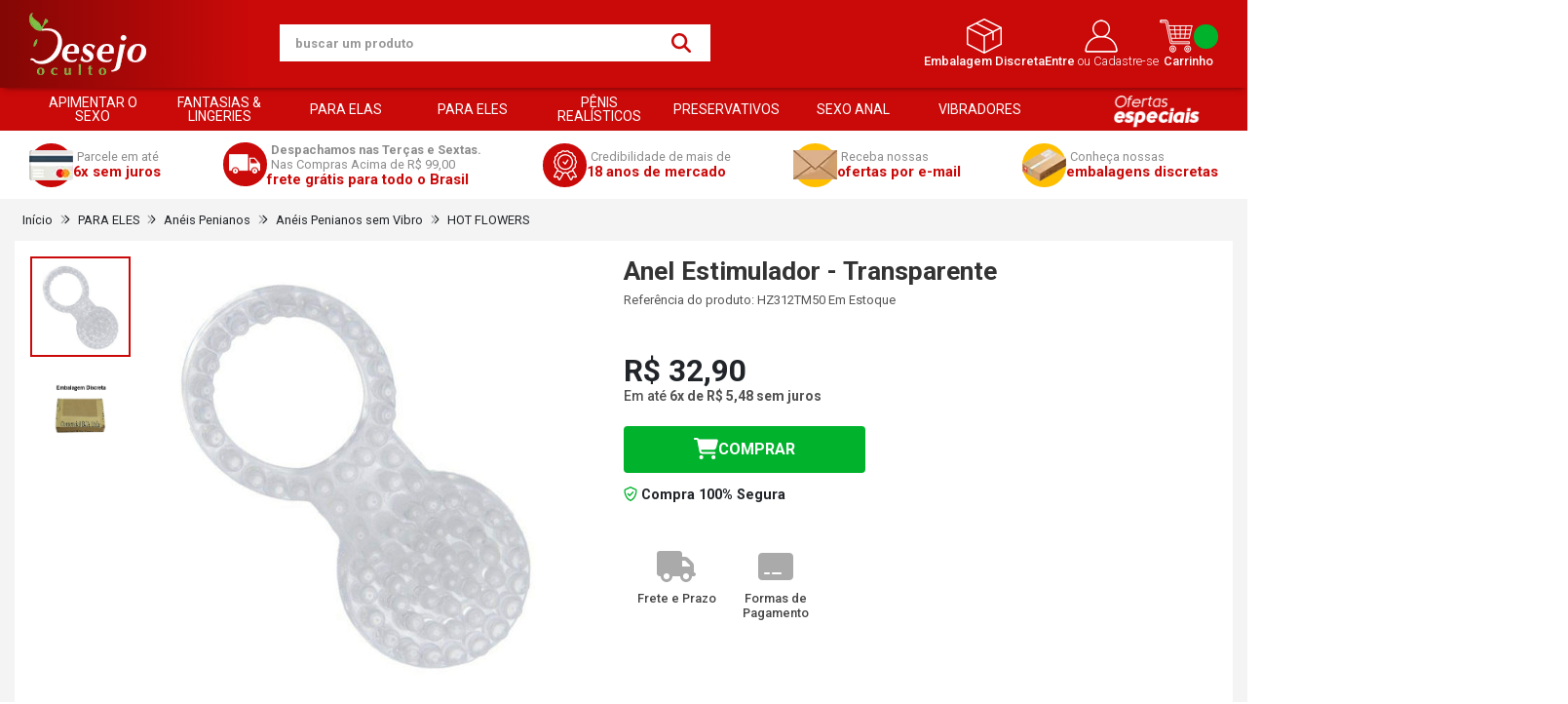

--- FILE ---
content_type: text/html; charset=ISO-8859-1
request_url: https://www.desejooculto.com.br/anel-estimulador-transparente-p7517
body_size: 39163
content:
<!DOCTYPE html><html lang="pt-BR"><head prefix="og: https://ogp.me/ns#"> <link rel="preconnect" href="https://front-libs.iset.io/" /> <link rel="dns-prefetch" href="https://front-libs.iset.io/" /> <link rel="preconnect" href="https://kit.fontawesome.com/" crossorigin /> <link rel="dns-prefetch" href="https://kit.fontawesome.com/" /> <link rel="preconnect" href="https://validate.entrypoint.directory/" crossorigin /> <link rel="dns-prefetch" href="https://validate.entrypoint.directory/" /> <meta name="charset" content="ISO-8859-1" /> <title>Anel Estimulador - Transparente - Desejo Oculto</title> <meta name="viewport" content="width=device-width, initial-scale=1, shrink-to-fit=no"> <meta name="language" content="pt-BR" /> <meta name="country" content="BRA" /> <meta name="currency" content="R$" /> <meta name="rating" content="General" /> <meta name="author" content="iSET - Plataforma de Loja Virtual"/> <meta name="copyright" content="iSET - Plataforma de Loja Virtual"/> <meta name="revisit-after" content="1 Day" /> <meta name="AUDIENCE" content="all" /> <meta name="distribution" content="Global" /> <meta name="language" content="portuguese, PT" /> <meta http-equiv="Content-Type" content="text/html; charset=iso-8859-1" /> <meta name="title" content="Anel Estimulador - Transparente - Desejo Oculto" /> <meta name="subject" content="Anel Estimulador - Transparente - Desejo Oculto - HOT FLOWERS - Anéis Penianos sem Vibro - em até 6x de R$ 5,48 sem juros | Acesse e confira!" /> <meta name="description" content="Anel Estimulador - Transparente - Desejo Oculto - HOT FLOWERS - Anéis Penianos sem Vibro - em até 6x de R$ 5,48 sem juros | Acesse e confira!" /> <meta name="abstract" content="Anel Estimulador - Transparente - Desejo Oculto - HOT FLOWERS - Anéis Penianos sem Vibro - em até 6x de R$ 5,48 sem juros | Acesse e confira!" /> <meta name="comment" content="Anel Estimulador - Transparente - Desejo Oculto - HOT FLOWERS - Anéis Penianos sem Vibro - em até 6x de R$ 5,48 sem juros | Acesse e confira!" /> <meta name="keywords" content="anel peniano, estimuladores, retardante masculino, anel retardador"/><meta name="robots" content="FOLLOW,INDEX,ALL" /><meta name="googlebot" content="INDEX, FOLLOW" /><meta property="og:title" content="Anel Estimulador - Transparente - Desejo Oculto"/><meta property="og:description" content="Anel Estimulador - Transparente - Desejo Oculto - HOT FLOWERS - Anéis Penianos sem Vibro - em até 6x de R$ 5,48 sem juros | Acesse e confira!"/><meta property="og:site_name" content="Desejo Oculto"/><meta property="og:type" content="product"/><meta property="og:image" content="https://cdn.iset.io/assets/60325/produtos/7517/1c39379e020b52acae57f80e8a9fe208639d90372f100.png"/><meta property="og:image:secure_url" content="https://cdn.iset.io/assets/60325/produtos/7517/1c39379e020b52acae57f80e8a9fe208639d90372f100.png"/><meta property="og:url" content="https://www.desejooculto.com.br/anel-estimulador-transparente-p7517" /><link rel="image_src" href="https://cdn.iset.io/assets/60325/produtos/7517/1c39379e020b52acae57f80e8a9fe208639d90372f100.png" crossorigin rel="preconnect"/><link rel="canonical" href="https://www.desejooculto.com.br/anel-estimulador-transparente-p7517" crossorigin rel="preconnect"/><link rel="shortcut icon" href="https://www.desejooculto.com.br/favicon/60325/favicon.png" type="image/x-icon"/><link rel="icon" href="https://www.desejooculto.com.br/favicon/60325/favicon.png" type="image/x-icon" /> <script src="https://ajax.googleapis.com/ajax/libs/jquery/3.6.0/jquery.min.js"></script> <script type="text/javascript" src="https://front-libs.iset.io/fonts/all.js" data-keep-original-source="false" data-auto-replace-svg="nest" async></script> <script defer src='https://front-libs.iset.io/libs/jquery/3.6.0/jquery-cookie.min.js' type='text/javascript'></script><link rel="preload" as="style" type="text/css" href="https://front-libs.iset.io/libs/swiper/7.0.9/swiper-bundle.min.css" onload="this.rel='stylesheet';"><script defer src='https://front-libs.iset.io/libs/swiper/7.0.9/swiper-bundle.min.js' type='text/javascript'></script><script defer src='https://front-libs.iset.io/libs/blockui/blockui.min.js' type='text/javascript'></script><script defer src='https://front-libs.iset.io/libs/mask/1.14.15/mask.min.js' type='text/javascript'></script><link rel="preload" as="style" type="text/css" href="https://front-libs.iset.io/libs/fancybox/3.0/fancybox.min.css" onload="this.rel='stylesheet';"><script defer src='https://front-libs.iset.io/libs/fancybox/3.0/fancybox.min.js' type='text/javascript'></script><link rel="preload" as="style" type="text/css" href="https://front-libs.iset.io/libs/validate/3.1.0/validate.css" onload="this.rel='stylesheet';"><script defer charset='utf-8' src='https://front-libs.iset.io/libs/validate/3.1.0/validate.lang.pt-br.js' type='text/javascript'></script><script defer charset='utf-8' src='https://front-libs.iset.io/libs/validate/3.1.0/validate.js' type='text/javascript'></script> <script type="text/javascript"> var dir_fwiset = '/includes/system/'; function createThumb(a){$(a).attr("onerror",null); $.ajax({type:"POST",cache:!1,url:"/newThumb?origin=head&v="+$.now(),async:false,data:{file:$(a).data("file"),path:$(a).data("path"),subpath:$(a).data("subpath"),w:$(a).data("width"),h:$(a).data("height")},beforeSend:function(){$(a).attr("src","/imagens/ellipsis.gif");},success:function(t){$(a).attr("src",t);},error:function(t){$(a).attr("src","");}})} </script> <script type="application/ld+json">{"@context": "https://schema.org","@type": "WebSite","url": "https://www.desejooculto.com.br","potentialAction": {"@type": "SearchAction","target": "https://www.desejooculto.com.br/q?keywords={search_term_string}","query-input": "required name=search_term_string" }}</script> <script defer src='https://front-libs.iset.io/ui/1.8.1/js/base.min.js' type='text/javascript'></script><style>@charset "UTF-8";.clearfix:after,.clearfix:before{display:table;content:""}.clearfix:after{clear:both}.input-block-level{display:block;width:100%;min-height:28px;-webkit-box-sizing:border-box;-moz-box-sizing:border-box;-ms-box-sizing:border-box;box-sizing:border-box}.alert{padding:11px;margin:10px 0;border:1px solid #fbeed5;-webkit-border-radius:4px;-moz-border-radius:4px;border-radius:4px;color:#c09853;font-size:12px;text-align:left;display:flex;align-items:center}.alert span{line-height:normal}.alert svg{font-size:18px;margin-right:10px}.alert-heading{color:inherit}.alert-success{background-color:#e8ffd7;border-color:#c7ddbc;color:#487210;background-position:11px -117px}.alert-danger{background-color:#fcf8cb;border-color:#e4e2b8;color:#9a7d00;background-position:-21px -85px}.alert-error{background-color:#fbd9db;border-color:#f7a9ae;color:#600;background-position:-117px 11px}.alert-info{background-position:-53px -53px;background-color:#e5ebfd;border-color:#a0b1de;color:#2e48bc}.alert-block{padding-top:14px;padding-bottom:14px}.alert-block>p,.alert-block>ul{margin-bottom:0}.alert-block p+p{margin-top:5px}.alert .close{float:right;font-size:20px;font-weight:700;line-height:18px;color:#000;text-shadow:0 1px 0 #fff;opacity:.2}.alert .close:hover{color:#000;text-decoration:none;cursor:pointer;opacity:.4}.alert button.close{padding:0;cursor:pointer;background:0 0;border:0;-webkit-appearance:none}.alert .close{position:relative;top:-2px;right:-21px;line-height:18px}@-webkit-keyframes bounce{20%,53%,80%,from,to{-webkit-animation-timing-function:cubic-bezier(.215,.61,.355,1);animation-timing-function:cubic-bezier(.215,.61,.355,1);-webkit-transform:translate3d(0,0,0);transform:translate3d(0,0,0)}40%,43%{-webkit-animation-timing-function:cubic-bezier(.755,.05,.855,.06);animation-timing-function:cubic-bezier(.755,.05,.855,.06);-webkit-transform:translate3d(0,-30px,0);transform:translate3d(0,-30px,0)}70%{-webkit-animation-timing-function:cubic-bezier(.755,.05,.855,.06);animation-timing-function:cubic-bezier(.755,.05,.855,.06);-webkit-transform:translate3d(0,-15px,0);transform:translate3d(0,-15px,0)}90%{-webkit-transform:translate3d(0,-4px,0);transform:translate3d(0,-4px,0)}}@keyframes bounce{20%,53%,80%,from,to{-webkit-animation-timing-function:cubic-bezier(.215,.61,.355,1);animation-timing-function:cubic-bezier(.215,.61,.355,1);-webkit-transform:translate3d(0,0,0);transform:translate3d(0,0,0)}40%,43%{-webkit-animation-timing-function:cubic-bezier(.755,.05,.855,.06);animation-timing-function:cubic-bezier(.755,.05,.855,.06);-webkit-transform:translate3d(0,-30px,0);transform:translate3d(0,-30px,0)}70%{-webkit-animation-timing-function:cubic-bezier(.755,.05,.855,.06);animation-timing-function:cubic-bezier(.755,.05,.855,.06);-webkit-transform:translate3d(0,-15px,0);transform:translate3d(0,-15px,0)}90%{-webkit-transform:translate3d(0,-4px,0);transform:translate3d(0,-4px,0)}}.bounce{-webkit-animation-name:bounce;animation-name:bounce;-webkit-transform-origin:center bottom;transform-origin:center bottom}@-webkit-keyframes flash{50%,from,to{opacity:1}25%,75%{opacity:0}}@keyframes flash{50%,from,to{opacity:1}25%,75%{opacity:0}}.flash{-webkit-animation-name:flash;animation-name:flash}@-webkit-keyframes pulse{from{-webkit-transform:scale3d(1,1,1);transform:scale3d(1,1,1)}50%{-webkit-transform:scale3d(1.05,1.05,1.05);transform:scale3d(1.05,1.05,1.05)}to{-webkit-transform:scale3d(1,1,1);transform:scale3d(1,1,1)}}@keyframes pulse{from{-webkit-transform:scale3d(1,1,1);transform:scale3d(1,1,1)}50%{-webkit-transform:scale3d(1.05,1.05,1.05);transform:scale3d(1.05,1.05,1.05)}to{-webkit-transform:scale3d(1,1,1);transform:scale3d(1,1,1)}}.pulse{-webkit-animation-name:pulse;animation-name:pulse}@-webkit-keyframes rubberBand{from{-webkit-transform:scale3d(1,1,1);transform:scale3d(1,1,1)}30%{-webkit-transform:scale3d(1.25,.75,1);transform:scale3d(1.25,.75,1)}40%{-webkit-transform:scale3d(.75,1.25,1);transform:scale3d(.75,1.25,1)}50%{-webkit-transform:scale3d(1.15,.85,1);transform:scale3d(1.15,.85,1)}65%{-webkit-transform:scale3d(.95,1.05,1);transform:scale3d(.95,1.05,1)}75%{-webkit-transform:scale3d(1.05,.95,1);transform:scale3d(1.05,.95,1)}to{-webkit-transform:scale3d(1,1,1);transform:scale3d(1,1,1)}}@keyframes rubberBand{from{-webkit-transform:scale3d(1,1,1);transform:scale3d(1,1,1)}30%{-webkit-transform:scale3d(1.25,.75,1);transform:scale3d(1.25,.75,1)}40%{-webkit-transform:scale3d(.75,1.25,1);transform:scale3d(.75,1.25,1)}50%{-webkit-transform:scale3d(1.15,.85,1);transform:scale3d(1.15,.85,1)}65%{-webkit-transform:scale3d(.95,1.05,1);transform:scale3d(.95,1.05,1)}75%{-webkit-transform:scale3d(1.05,.95,1);transform:scale3d(1.05,.95,1)}to{-webkit-transform:scale3d(1,1,1);transform:scale3d(1,1,1)}}.rubberBand{-webkit-animation-name:rubberBand;animation-name:rubberBand}@-webkit-keyframes shake{from,to{-webkit-transform:translate3d(0,0,0);transform:translate3d(0,0,0)}10%,30%,50%,70%,90%{-webkit-transform:translate3d(-10px,0,0);transform:translate3d(-10px,0,0)}20%,40%,60%,80%{-webkit-transform:translate3d(10px,0,0);transform:translate3d(10px,0,0)}}@keyframes shake{from,to{-webkit-transform:translate3d(0,0,0);transform:translate3d(0,0,0)}10%,30%,50%,70%,90%{-webkit-transform:translate3d(-10px,0,0);transform:translate3d(-10px,0,0)}20%,40%,60%,80%{-webkit-transform:translate3d(10px,0,0);transform:translate3d(10px,0,0)}}.shake{-webkit-animation-name:shake;animation-name:shake}@-webkit-keyframes headShake{0%{-webkit-transform:translateX(0);transform:translateX(0)}6.5%{-webkit-transform:translateX(-6px) rotateY(-9deg);transform:translateX(-6px) rotateY(-9deg)}18.5%{-webkit-transform:translateX(5px) rotateY(7deg);transform:translateX(5px) rotateY(7deg)}31.5%{-webkit-transform:translateX(-3px) rotateY(-5deg);transform:translateX(-3px) rotateY(-5deg)}43.5%{-webkit-transform:translateX(2px) rotateY(3deg);transform:translateX(2px) rotateY(3deg)}50%{-webkit-transform:translateX(0);transform:translateX(0)}}@keyframes headShake{0%{-webkit-transform:translateX(0);transform:translateX(0)}6.5%{-webkit-transform:translateX(-6px) rotateY(-9deg);transform:translateX(-6px) rotateY(-9deg)}18.5%{-webkit-transform:translateX(5px) rotateY(7deg);transform:translateX(5px) rotateY(7deg)}31.5%{-webkit-transform:translateX(-3px) rotateY(-5deg);transform:translateX(-3px) rotateY(-5deg)}43.5%{-webkit-transform:translateX(2px) rotateY(3deg);transform:translateX(2px) rotateY(3deg)}50%{-webkit-transform:translateX(0);transform:translateX(0)}}.headShake{-webkit-animation-timing-function:ease-in-out;animation-timing-function:ease-in-out;-webkit-animation-name:headShake;animation-name:headShake}@-webkit-keyframes swing{20%{-webkit-transform:rotate3d(0,0,1,15deg);transform:rotate3d(0,0,1,15deg)}40%{-webkit-transform:rotate3d(0,0,1,-10deg);transform:rotate3d(0,0,1,-10deg)}60%{-webkit-transform:rotate3d(0,0,1,5deg);transform:rotate3d(0,0,1,5deg)}80%{-webkit-transform:rotate3d(0,0,1,-5deg);transform:rotate3d(0,0,1,-5deg)}to{-webkit-transform:rotate3d(0,0,1,0deg);transform:rotate3d(0,0,1,0deg)}}@keyframes swing{20%{-webkit-transform:rotate3d(0,0,1,15deg);transform:rotate3d(0,0,1,15deg)}40%{-webkit-transform:rotate3d(0,0,1,-10deg);transform:rotate3d(0,0,1,-10deg)}60%{-webkit-transform:rotate3d(0,0,1,5deg);transform:rotate3d(0,0,1,5deg)}80%{-webkit-transform:rotate3d(0,0,1,-5deg);transform:rotate3d(0,0,1,-5deg)}to{-webkit-transform:rotate3d(0,0,1,0deg);transform:rotate3d(0,0,1,0deg)}}.swing{-webkit-transform-origin:top center;transform-origin:top center;-webkit-animation-name:swing;animation-name:swing}@-webkit-keyframes tada{from{-webkit-transform:scale3d(1,1,1);transform:scale3d(1,1,1)}10%,20%{-webkit-transform:scale3d(.9,.9,.9) rotate3d(0,0,1,-3deg);transform:scale3d(.9,.9,.9) rotate3d(0,0,1,-3deg)}30%,50%,70%,90%{-webkit-transform:scale3d(1.1,1.1,1.1) rotate3d(0,0,1,3deg);transform:scale3d(1.1,1.1,1.1) rotate3d(0,0,1,3deg)}40%,60%,80%{-webkit-transform:scale3d(1.1,1.1,1.1) rotate3d(0,0,1,-3deg);transform:scale3d(1.1,1.1,1.1) rotate3d(0,0,1,-3deg)}to{-webkit-transform:scale3d(1,1,1);transform:scale3d(1,1,1)}}@keyframes tada{from{-webkit-transform:scale3d(1,1,1);transform:scale3d(1,1,1)}10%,20%{-webkit-transform:scale3d(.9,.9,.9) rotate3d(0,0,1,-3deg);transform:scale3d(.9,.9,.9) rotate3d(0,0,1,-3deg)}30%,50%,70%,90%{-webkit-transform:scale3d(1.1,1.1,1.1) rotate3d(0,0,1,3deg);transform:scale3d(1.1,1.1,1.1) rotate3d(0,0,1,3deg)}40%,60%,80%{-webkit-transform:scale3d(1.1,1.1,1.1) rotate3d(0,0,1,-3deg);transform:scale3d(1.1,1.1,1.1) rotate3d(0,0,1,-3deg)}to{-webkit-transform:scale3d(1,1,1);transform:scale3d(1,1,1)}}.tada{-webkit-animation-name:tada;animation-name:tada}@-webkit-keyframes wobble{from{-webkit-transform:translate3d(0,0,0);transform:translate3d(0,0,0)}15%{-webkit-transform:translate3d(-25%,0,0) rotate3d(0,0,1,-5deg);transform:translate3d(-25%,0,0) rotate3d(0,0,1,-5deg)}30%{-webkit-transform:translate3d(20%,0,0) rotate3d(0,0,1,3deg);transform:translate3d(20%,0,0) rotate3d(0,0,1,3deg)}45%{-webkit-transform:translate3d(-15%,0,0) rotate3d(0,0,1,-3deg);transform:translate3d(-15%,0,0) rotate3d(0,0,1,-3deg)}60%{-webkit-transform:translate3d(10%,0,0) rotate3d(0,0,1,2deg);transform:translate3d(10%,0,0) rotate3d(0,0,1,2deg)}75%{-webkit-transform:translate3d(-5%,0,0) rotate3d(0,0,1,-1deg);transform:translate3d(-5%,0,0) rotate3d(0,0,1,-1deg)}to{-webkit-transform:translate3d(0,0,0);transform:translate3d(0,0,0)}}@keyframes wobble{from{-webkit-transform:translate3d(0,0,0);transform:translate3d(0,0,0)}15%{-webkit-transform:translate3d(-25%,0,0) rotate3d(0,0,1,-5deg);transform:translate3d(-25%,0,0) rotate3d(0,0,1,-5deg)}30%{-webkit-transform:translate3d(20%,0,0) rotate3d(0,0,1,3deg);transform:translate3d(20%,0,0) rotate3d(0,0,1,3deg)}45%{-webkit-transform:translate3d(-15%,0,0) rotate3d(0,0,1,-3deg);transform:translate3d(-15%,0,0) rotate3d(0,0,1,-3deg)}60%{-webkit-transform:translate3d(10%,0,0) rotate3d(0,0,1,2deg);transform:translate3d(10%,0,0) rotate3d(0,0,1,2deg)}75%{-webkit-transform:translate3d(-5%,0,0) rotate3d(0,0,1,-1deg);transform:translate3d(-5%,0,0) rotate3d(0,0,1,-1deg)}to{-webkit-transform:translate3d(0,0,0);transform:translate3d(0,0,0)}}.wobble{-webkit-animation-name:wobble;animation-name:wobble}@-webkit-keyframes jello{11.1%,from,to{-webkit-transform:translate3d(0,0,0);transform:translate3d(0,0,0)}22.2%{-webkit-transform:skewX(-12.5deg) skewY(-12.5deg);transform:skewX(-12.5deg) skewY(-12.5deg)}33.3%{-webkit-transform:skewX(6.25deg) skewY(6.25deg);transform:skewX(6.25deg) skewY(6.25deg)}44.4%{-webkit-transform:skewX(-3.125deg) skewY(-3.125deg);transform:skewX(-3.125deg) skewY(-3.125deg)}55.5%{-webkit-transform:skewX(1.5625deg) skewY(1.5625deg);transform:skewX(1.5625deg) skewY(1.5625deg)}66.6%{-webkit-transform:skewX(-.78125deg) skewY(-.78125deg);transform:skewX(-.78125deg) skewY(-.78125deg)}77.7%{-webkit-transform:skewX(.390625deg) skewY(.390625deg);transform:skewX(.390625deg) skewY(.390625deg)}88.8%{-webkit-transform:skewX(-.1953125deg) skewY(-.1953125deg);transform:skewX(-.1953125deg) skewY(-.1953125deg)}}@keyframes jello{11.1%,from,to{-webkit-transform:translate3d(0,0,0);transform:translate3d(0,0,0)}22.2%{-webkit-transform:skewX(-12.5deg) skewY(-12.5deg);transform:skewX(-12.5deg) skewY(-12.5deg)}33.3%{-webkit-transform:skewX(6.25deg) skewY(6.25deg);transform:skewX(6.25deg) skewY(6.25deg)}44.4%{-webkit-transform:skewX(-3.125deg) skewY(-3.125deg);transform:skewX(-3.125deg) skewY(-3.125deg)}55.5%{-webkit-transform:skewX(1.5625deg) skewY(1.5625deg);transform:skewX(1.5625deg) skewY(1.5625deg)}66.6%{-webkit-transform:skewX(-.78125deg) skewY(-.78125deg);transform:skewX(-.78125deg) skewY(-.78125deg)}77.7%{-webkit-transform:skewX(.390625deg) skewY(.390625deg);transform:skewX(.390625deg) skewY(.390625deg)}88.8%{-webkit-transform:skewX(-.1953125deg) skewY(-.1953125deg);transform:skewX(-.1953125deg) skewY(-.1953125deg)}}.jello{-webkit-animation-name:jello;animation-name:jello;-webkit-transform-origin:center;transform-origin:center}@-webkit-keyframes heartBeat{0%{-webkit-transform:scale(1);transform:scale(1)}14%{-webkit-transform:scale(1.3);transform:scale(1.3)}28%{-webkit-transform:scale(1);transform:scale(1)}42%{-webkit-transform:scale(1.3);transform:scale(1.3)}70%{-webkit-transform:scale(1);transform:scale(1)}}@keyframes heartBeat{0%{-webkit-transform:scale(1);transform:scale(1)}14%{-webkit-transform:scale(1.3);transform:scale(1.3)}28%{-webkit-transform:scale(1);transform:scale(1)}42%{-webkit-transform:scale(1.3);transform:scale(1.3)}70%{-webkit-transform:scale(1);transform:scale(1)}}.heartBeat{-webkit-animation-name:heartBeat;animation-name:heartBeat;-webkit-animation-duration:1.3s;animation-duration:1.3s;-webkit-animation-timing-function:ease-in-out;animation-timing-function:ease-in-out}@-webkit-keyframes bounceIn{20%,40%,60%,80%,from,to{-webkit-animation-timing-function:cubic-bezier(.215,.61,.355,1);animation-timing-function:cubic-bezier(.215,.61,.355,1)}0%{opacity:0;-webkit-transform:scale3d(.3,.3,.3);transform:scale3d(.3,.3,.3)}20%{-webkit-transform:scale3d(1.1,1.1,1.1);transform:scale3d(1.1,1.1,1.1)}40%{-webkit-transform:scale3d(.9,.9,.9);transform:scale3d(.9,.9,.9)}60%{opacity:1;-webkit-transform:scale3d(1.03,1.03,1.03);transform:scale3d(1.03,1.03,1.03)}80%{-webkit-transform:scale3d(.97,.97,.97);transform:scale3d(.97,.97,.97)}to{opacity:1;-webkit-transform:scale3d(1,1,1);transform:scale3d(1,1,1)}}@keyframes bounceIn{20%,40%,60%,80%,from,to{-webkit-animation-timing-function:cubic-bezier(.215,.61,.355,1);animation-timing-function:cubic-bezier(.215,.61,.355,1)}0%{opacity:0;-webkit-transform:scale3d(.3,.3,.3);transform:scale3d(.3,.3,.3)}20%{-webkit-transform:scale3d(1.1,1.1,1.1);transform:scale3d(1.1,1.1,1.1)}40%{-webkit-transform:scale3d(.9,.9,.9);transform:scale3d(.9,.9,.9)}60%{opacity:1;-webkit-transform:scale3d(1.03,1.03,1.03);transform:scale3d(1.03,1.03,1.03)}80%{-webkit-transform:scale3d(.97,.97,.97);transform:scale3d(.97,.97,.97)}to{opacity:1;-webkit-transform:scale3d(1,1,1);transform:scale3d(1,1,1)}}.bounceIn{-webkit-animation-duration:.75s;animation-duration:.75s;-webkit-animation-name:bounceIn;animation-name:bounceIn}@-webkit-keyframes bounceInDown{60%,75%,90%,from,to{-webkit-animation-timing-function:cubic-bezier(.215,.61,.355,1);animation-timing-function:cubic-bezier(.215,.61,.355,1)}0%{opacity:0;-webkit-transform:translate3d(0,-3000px,0);transform:translate3d(0,-3000px,0)}60%{opacity:1;-webkit-transform:translate3d(0,25px,0);transform:translate3d(0,25px,0)}75%{-webkit-transform:translate3d(0,-10px,0);transform:translate3d(0,-10px,0)}90%{-webkit-transform:translate3d(0,5px,0);transform:translate3d(0,5px,0)}to{-webkit-transform:translate3d(0,0,0);transform:translate3d(0,0,0)}}@keyframes bounceInDown{60%,75%,90%,from,to{-webkit-animation-timing-function:cubic-bezier(.215,.61,.355,1);animation-timing-function:cubic-bezier(.215,.61,.355,1)}0%{opacity:0;-webkit-transform:translate3d(0,-3000px,0);transform:translate3d(0,-3000px,0)}60%{opacity:1;-webkit-transform:translate3d(0,25px,0);transform:translate3d(0,25px,0)}75%{-webkit-transform:translate3d(0,-10px,0);transform:translate3d(0,-10px,0)}90%{-webkit-transform:translate3d(0,5px,0);transform:translate3d(0,5px,0)}to{-webkit-transform:translate3d(0,0,0);transform:translate3d(0,0,0)}}.bounceInDown{-webkit-animation-name:bounceInDown;animation-name:bounceInDown}@-webkit-keyframes bounceInLeft{60%,75%,90%,from,to{-webkit-animation-timing-function:cubic-bezier(.215,.61,.355,1);animation-timing-function:cubic-bezier(.215,.61,.355,1)}0%{opacity:0;-webkit-transform:translate3d(-3000px,0,0);transform:translate3d(-3000px,0,0)}60%{opacity:1;-webkit-transform:translate3d(25px,0,0);transform:translate3d(25px,0,0)}75%{-webkit-transform:translate3d(-10px,0,0);transform:translate3d(-10px,0,0)}90%{-webkit-transform:translate3d(5px,0,0);transform:translate3d(5px,0,0)}to{-webkit-transform:translate3d(0,0,0);transform:translate3d(0,0,0)}}@keyframes bounceInLeft{60%,75%,90%,from,to{-webkit-animation-timing-function:cubic-bezier(.215,.61,.355,1);animation-timing-function:cubic-bezier(.215,.61,.355,1)}0%{opacity:0;-webkit-transform:translate3d(-3000px,0,0);transform:translate3d(-3000px,0,0)}60%{opacity:1;-webkit-transform:translate3d(25px,0,0);transform:translate3d(25px,0,0)}75%{-webkit-transform:translate3d(-10px,0,0);transform:translate3d(-10px,0,0)}90%{-webkit-transform:translate3d(5px,0,0);transform:translate3d(5px,0,0)}to{-webkit-transform:translate3d(0,0,0);transform:translate3d(0,0,0)}}.bounceInLeft{-webkit-animation-name:bounceInLeft;animation-name:bounceInLeft}@-webkit-keyframes bounceInRight{60%,75%,90%,from,to{-webkit-animation-timing-function:cubic-bezier(.215,.61,.355,1);animation-timing-function:cubic-bezier(.215,.61,.355,1)}from{opacity:0;-webkit-transform:translate3d(3000px,0,0);transform:translate3d(3000px,0,0)}60%{opacity:1;-webkit-transform:translate3d(-25px,0,0);transform:translate3d(-25px,0,0)}75%{-webkit-transform:translate3d(10px,0,0);transform:translate3d(10px,0,0)}90%{-webkit-transform:translate3d(-5px,0,0);transform:translate3d(-5px,0,0)}to{-webkit-transform:translate3d(0,0,0);transform:translate3d(0,0,0)}}@keyframes bounceInRight{60%,75%,90%,from,to{-webkit-animation-timing-function:cubic-bezier(.215,.61,.355,1);animation-timing-function:cubic-bezier(.215,.61,.355,1)}from{opacity:0;-webkit-transform:translate3d(3000px,0,0);transform:translate3d(3000px,0,0)}60%{opacity:1;-webkit-transform:translate3d(-25px,0,0);transform:translate3d(-25px,0,0)}75%{-webkit-transform:translate3d(10px,0,0);transform:translate3d(10px,0,0)}90%{-webkit-transform:translate3d(-5px,0,0);transform:translate3d(-5px,0,0)}to{-webkit-transform:translate3d(0,0,0);transform:translate3d(0,0,0)}}.bounceInRight{-webkit-animation-name:bounceInRight;animation-name:bounceInRight}@-webkit-keyframes bounceInUp{60%,75%,90%,from,to{-webkit-animation-timing-function:cubic-bezier(.215,.61,.355,1);animation-timing-function:cubic-bezier(.215,.61,.355,1)}from{opacity:0;-webkit-transform:translate3d(0,3000px,0);transform:translate3d(0,3000px,0)}60%{opacity:1;-webkit-transform:translate3d(0,-20px,0);transform:translate3d(0,-20px,0)}75%{-webkit-transform:translate3d(0,10px,0);transform:translate3d(0,10px,0)}90%{-webkit-transform:translate3d(0,-5px,0);transform:translate3d(0,-5px,0)}to{-webkit-transform:translate3d(0,0,0);transform:translate3d(0,0,0)}}@keyframes bounceInUp{60%,75%,90%,from,to{-webkit-animation-timing-function:cubic-bezier(.215,.61,.355,1);animation-timing-function:cubic-bezier(.215,.61,.355,1)}from{opacity:0;-webkit-transform:translate3d(0,3000px,0);transform:translate3d(0,3000px,0)}60%{opacity:1;-webkit-transform:translate3d(0,-20px,0);transform:translate3d(0,-20px,0)}75%{-webkit-transform:translate3d(0,10px,0);transform:translate3d(0,10px,0)}90%{-webkit-transform:translate3d(0,-5px,0);transform:translate3d(0,-5px,0)}to{-webkit-transform:translate3d(0,0,0);transform:translate3d(0,0,0)}}.bounceInUp{-webkit-animation-name:bounceInUp;animation-name:bounceInUp}@-webkit-keyframes bounceOut{20%{-webkit-transform:scale3d(.9,.9,.9);transform:scale3d(.9,.9,.9)}50%,55%{opacity:1;-webkit-transform:scale3d(1.1,1.1,1.1);transform:scale3d(1.1,1.1,1.1)}to{opacity:0;-webkit-transform:scale3d(.3,.3,.3);transform:scale3d(.3,.3,.3)}}@keyframes bounceOut{20%{-webkit-transform:scale3d(.9,.9,.9);transform:scale3d(.9,.9,.9)}50%,55%{opacity:1;-webkit-transform:scale3d(1.1,1.1,1.1);transform:scale3d(1.1,1.1,1.1)}to{opacity:0;-webkit-transform:scale3d(.3,.3,.3);transform:scale3d(.3,.3,.3)}}.bounceOut{-webkit-animation-duration:.75s;animation-duration:.75s;-webkit-animation-name:bounceOut;animation-name:bounceOut}@-webkit-keyframes bounceOutDown{20%{-webkit-transform:translate3d(0,10px,0);transform:translate3d(0,10px,0)}40%,45%{opacity:1;-webkit-transform:translate3d(0,-20px,0);transform:translate3d(0,-20px,0)}to{opacity:0;-webkit-transform:translate3d(0,2000px,0);transform:translate3d(0,2000px,0)}}@keyframes bounceOutDown{20%{-webkit-transform:translate3d(0,10px,0);transform:translate3d(0,10px,0)}40%,45%{opacity:1;-webkit-transform:translate3d(0,-20px,0);transform:translate3d(0,-20px,0)}to{opacity:0;-webkit-transform:translate3d(0,2000px,0);transform:translate3d(0,2000px,0)}}.bounceOutDown{-webkit-animation-name:bounceOutDown;animation-name:bounceOutDown}@-webkit-keyframes bounceOutLeft{20%{opacity:1;-webkit-transform:translate3d(20px,0,0);transform:translate3d(20px,0,0)}to{opacity:0;-webkit-transform:translate3d(-2000px,0,0);transform:translate3d(-2000px,0,0)}}@keyframes bounceOutLeft{20%{opacity:1;-webkit-transform:translate3d(20px,0,0);transform:translate3d(20px,0,0)}to{opacity:0;-webkit-transform:translate3d(-2000px,0,0);transform:translate3d(-2000px,0,0)}}.bounceOutLeft{-webkit-animation-name:bounceOutLeft;animation-name:bounceOutLeft}@-webkit-keyframes bounceOutRight{20%{opacity:1;-webkit-transform:translate3d(-20px,0,0);transform:translate3d(-20px,0,0)}to{opacity:0;-webkit-transform:translate3d(2000px,0,0);transform:translate3d(2000px,0,0)}}@keyframes bounceOutRight{20%{opacity:1;-webkit-transform:translate3d(-20px,0,0);transform:translate3d(-20px,0,0)}to{opacity:0;-webkit-transform:translate3d(2000px,0,0);transform:translate3d(2000px,0,0)}}.bounceOutRight{-webkit-animation-name:bounceOutRight;animation-name:bounceOutRight}@-webkit-keyframes bounceOutUp{20%{-webkit-transform:translate3d(0,-10px,0);transform:translate3d(0,-10px,0)}40%,45%{opacity:1;-webkit-transform:translate3d(0,20px,0);transform:translate3d(0,20px,0)}to{opacity:0;-webkit-transform:translate3d(0,-2000px,0);transform:translate3d(0,-2000px,0)}}@keyframes bounceOutUp{20%{-webkit-transform:translate3d(0,-10px,0);transform:translate3d(0,-10px,0)}40%,45%{opacity:1;-webkit-transform:translate3d(0,20px,0);transform:translate3d(0,20px,0)}to{opacity:0;-webkit-transform:translate3d(0,-2000px,0);transform:translate3d(0,-2000px,0)}}.bounceOutUp{-webkit-animation-name:bounceOutUp;animation-name:bounceOutUp}@-webkit-keyframes fadeIn{from{opacity:0}to{opacity:1}}@keyframes fadeIn{from{opacity:0}to{opacity:1}}.fadeIn{-webkit-animation-name:fadeIn;animation-name:fadeIn}@-webkit-keyframes fadeInDown{from{opacity:0;-webkit-transform:translate3d(0,-100%,0);transform:translate3d(0,-100%,0)}to{opacity:1;-webkit-transform:translate3d(0,0,0);transform:translate3d(0,0,0)}}@keyframes fadeInDown{from{opacity:0;-webkit-transform:translate3d(0,-100%,0);transform:translate3d(0,-100%,0)}to{opacity:1;-webkit-transform:translate3d(0,0,0);transform:translate3d(0,0,0)}}.fadeInDown{-webkit-animation-name:fadeInDown;animation-name:fadeInDown}@-webkit-keyframes fadeInDownBig{from{opacity:0;-webkit-transform:translate3d(0,-2000px,0);transform:translate3d(0,-2000px,0)}to{opacity:1;-webkit-transform:translate3d(0,0,0);transform:translate3d(0,0,0)}}@keyframes fadeInDownBig{from{opacity:0;-webkit-transform:translate3d(0,-2000px,0);transform:translate3d(0,-2000px,0)}to{opacity:1;-webkit-transform:translate3d(0,0,0);transform:translate3d(0,0,0)}}.fadeInDownBig{-webkit-animation-name:fadeInDownBig;animation-name:fadeInDownBig}@-webkit-keyframes fadeInLeft{from{opacity:0;-webkit-transform:translate3d(-100%,0,0);transform:translate3d(-100%,0,0)}to{opacity:1;-webkit-transform:translate3d(0,0,0);transform:translate3d(0,0,0)}}@keyframes fadeInLeft{from{opacity:0;-webkit-transform:translate3d(-100%,0,0);transform:translate3d(-100%,0,0)}to{opacity:1;-webkit-transform:translate3d(0,0,0);transform:translate3d(0,0,0)}}.fadeInLeft{-webkit-animation-name:fadeInLeft;animation-name:fadeInLeft}@-webkit-keyframes fadeInLeftBig{from{opacity:0;-webkit-transform:translate3d(-2000px,0,0);transform:translate3d(-2000px,0,0)}to{opacity:1;-webkit-transform:translate3d(0,0,0);transform:translate3d(0,0,0)}}@keyframes fadeInLeftBig{from{opacity:0;-webkit-transform:translate3d(-2000px,0,0);transform:translate3d(-2000px,0,0)}to{opacity:1;-webkit-transform:translate3d(0,0,0);transform:translate3d(0,0,0)}}.fadeInLeftBig{-webkit-animation-name:fadeInLeftBig;animation-name:fadeInLeftBig}@-webkit-keyframes fadeInRight{from{opacity:0;-webkit-transform:translate3d(100%,0,0);transform:translate3d(100%,0,0)}to{opacity:1;-webkit-transform:translate3d(0,0,0);transform:translate3d(0,0,0)}}@keyframes fadeInRight{from{opacity:0;-webkit-transform:translate3d(100%,0,0);transform:translate3d(100%,0,0)}to{opacity:1;-webkit-transform:translate3d(0,0,0);transform:translate3d(0,0,0)}}.fadeInRight{-webkit-animation-name:fadeInRight;animation-name:fadeInRight}@-webkit-keyframes fadeInRightBig{from{opacity:0;-webkit-transform:translate3d(2000px,0,0);transform:translate3d(2000px,0,0)}to{opacity:1;-webkit-transform:translate3d(0,0,0);transform:translate3d(0,0,0)}}@keyframes fadeInRightBig{from{opacity:0;-webkit-transform:translate3d(2000px,0,0);transform:translate3d(2000px,0,0)}to{opacity:1;-webkit-transform:translate3d(0,0,0);transform:translate3d(0,0,0)}}.fadeInRightBig{-webkit-animation-name:fadeInRightBig;animation-name:fadeInRightBig}@-webkit-keyframes fadeInUp{from{opacity:0;-webkit-transform:translate3d(0,100%,0);transform:translate3d(0,100%,0)}to{opacity:1;-webkit-transform:translate3d(0,0,0);transform:translate3d(0,0,0)}}@keyframes fadeInUp{from{opacity:0;-webkit-transform:translate3d(0,100%,0);transform:translate3d(0,100%,0)}to{opacity:1;-webkit-transform:translate3d(0,0,0);transform:translate3d(0,0,0)}}.fadeInUp{-webkit-animation-name:fadeInUp;animation-name:fadeInUp}@-webkit-keyframes fadeInUpBig{from{opacity:0;-webkit-transform:translate3d(0,2000px,0);transform:translate3d(0,2000px,0)}to{opacity:1;-webkit-transform:translate3d(0,0,0);transform:translate3d(0,0,0)}}@keyframes fadeInUpBig{from{opacity:0;-webkit-transform:translate3d(0,2000px,0);transform:translate3d(0,2000px,0)}to{opacity:1;-webkit-transform:translate3d(0,0,0);transform:translate3d(0,0,0)}}.fadeInUpBig{-webkit-animation-name:fadeInUpBig;animation-name:fadeInUpBig}@-webkit-keyframes fadeOut{from{opacity:1}to{opacity:0}}@keyframes fadeOut{from{opacity:1}to{opacity:0}}.fadeOut{-webkit-animation-name:fadeOut;animation-name:fadeOut}@-webkit-keyframes fadeOutDown{from{opacity:1}to{opacity:0;-webkit-transform:translate3d(0,100%,0);transform:translate3d(0,100%,0)}}@keyframes fadeOutDown{from{opacity:1}to{opacity:0;-webkit-transform:translate3d(0,100%,0);transform:translate3d(0,100%,0)}}.fadeOutDown{-webkit-animation-name:fadeOutDown;animation-name:fadeOutDown}@-webkit-keyframes fadeOutDownBig{from{opacity:1}to{opacity:0;-webkit-transform:translate3d(0,2000px,0);transform:translate3d(0,2000px,0)}}@keyframes fadeOutDownBig{from{opacity:1}to{opacity:0;-webkit-transform:translate3d(0,2000px,0);transform:translate3d(0,2000px,0)}}.fadeOutDownBig{-webkit-animation-name:fadeOutDownBig;animation-name:fadeOutDownBig}@-webkit-keyframes fadeOutLeft{from{opacity:1}to{opacity:0;-webkit-transform:translate3d(-100%,0,0);transform:translate3d(-100%,0,0)}}@keyframes fadeOutLeft{from{opacity:1}to{opacity:0;-webkit-transform:translate3d(-100%,0,0);transform:translate3d(-100%,0,0)}}.fadeOutLeft{-webkit-animation-name:fadeOutLeft;animation-name:fadeOutLeft}@-webkit-keyframes fadeOutLeftBig{from{opacity:1}to{opacity:0;-webkit-transform:translate3d(-2000px,0,0);transform:translate3d(-2000px,0,0)}}@keyframes fadeOutLeftBig{from{opacity:1}to{opacity:0;-webkit-transform:translate3d(-2000px,0,0);transform:translate3d(-2000px,0,0)}}.fadeOutLeftBig{-webkit-animation-name:fadeOutLeftBig;animation-name:fadeOutLeftBig}@-webkit-keyframes fadeOutRight{from{opacity:1}to{opacity:0;-webkit-transform:translate3d(100%,0,0);transform:translate3d(100%,0,0)}}@keyframes fadeOutRight{from{opacity:1}to{opacity:0;-webkit-transform:translate3d(100%,0,0);transform:translate3d(100%,0,0)}}.fadeOutRight{-webkit-animation-name:fadeOutRight;animation-name:fadeOutRight}@-webkit-keyframes fadeOutRightBig{from{opacity:1}to{opacity:0;-webkit-transform:translate3d(2000px,0,0);transform:translate3d(2000px,0,0)}}@keyframes fadeOutRightBig{from{opacity:1}to{opacity:0;-webkit-transform:translate3d(2000px,0,0);transform:translate3d(2000px,0,0)}}.fadeOutRightBig{-webkit-animation-name:fadeOutRightBig;animation-name:fadeOutRightBig}@-webkit-keyframes fadeOutUp{from{opacity:1}to{opacity:0;-webkit-transform:translate3d(0,-100%,0);transform:translate3d(0,-100%,0)}}@keyframes fadeOutUp{from{opacity:1}to{opacity:0;-webkit-transform:translate3d(0,-100%,0);transform:translate3d(0,-100%,0)}}.fadeOutUp{-webkit-animation-name:fadeOutUp;animation-name:fadeOutUp}@-webkit-keyframes fadeOutUpBig{from{opacity:1}to{opacity:0;-webkit-transform:translate3d(0,-2000px,0);transform:translate3d(0,-2000px,0)}}@keyframes fadeOutUpBig{from{opacity:1}to{opacity:0;-webkit-transform:translate3d(0,-2000px,0);transform:translate3d(0,-2000px,0)}}.fadeOutUpBig{-webkit-animation-name:fadeOutUpBig;animation-name:fadeOutUpBig}@-webkit-keyframes flip{from{-webkit-transform:perspective(400px) scale3d(1,1,1) translate3d(0,0,0) rotate3d(0,1,0,-360deg);transform:perspective(400px) scale3d(1,1,1) translate3d(0,0,0) rotate3d(0,1,0,-360deg);-webkit-animation-timing-function:ease-out;animation-timing-function:ease-out}40%{-webkit-transform:perspective(400px) scale3d(1,1,1) translate3d(0,0,150px) rotate3d(0,1,0,-190deg);transform:perspective(400px) scale3d(1,1,1) translate3d(0,0,150px) rotate3d(0,1,0,-190deg);-webkit-animation-timing-function:ease-out;animation-timing-function:ease-out}50%{-webkit-transform:perspective(400px) scale3d(1,1,1) translate3d(0,0,150px) rotate3d(0,1,0,-170deg);transform:perspective(400px) scale3d(1,1,1) translate3d(0,0,150px) rotate3d(0,1,0,-170deg);-webkit-animation-timing-function:ease-in;animation-timing-function:ease-in}80%{-webkit-transform:perspective(400px) scale3d(.95,.95,.95) translate3d(0,0,0) rotate3d(0,1,0,0deg);transform:perspective(400px) scale3d(.95,.95,.95) translate3d(0,0,0) rotate3d(0,1,0,0deg);-webkit-animation-timing-function:ease-in;animation-timing-function:ease-in}to{-webkit-transform:perspective(400px) scale3d(1,1,1) translate3d(0,0,0) rotate3d(0,1,0,0deg);transform:perspective(400px) scale3d(1,1,1) translate3d(0,0,0) rotate3d(0,1,0,0deg);-webkit-animation-timing-function:ease-in;animation-timing-function:ease-in}}@keyframes flip{from{-webkit-transform:perspective(400px) scale3d(1,1,1) translate3d(0,0,0) rotate3d(0,1,0,-360deg);transform:perspective(400px) scale3d(1,1,1) translate3d(0,0,0) rotate3d(0,1,0,-360deg);-webkit-animation-timing-function:ease-out;animation-timing-function:ease-out}40%{-webkit-transform:perspective(400px) scale3d(1,1,1) translate3d(0,0,150px) rotate3d(0,1,0,-190deg);transform:perspective(400px) scale3d(1,1,1) translate3d(0,0,150px) rotate3d(0,1,0,-190deg);-webkit-animation-timing-function:ease-out;animation-timing-function:ease-out}50%{-webkit-transform:perspective(400px) scale3d(1,1,1) translate3d(0,0,150px) rotate3d(0,1,0,-170deg);transform:perspective(400px) scale3d(1,1,1) translate3d(0,0,150px) rotate3d(0,1,0,-170deg);-webkit-animation-timing-function:ease-in;animation-timing-function:ease-in}80%{-webkit-transform:perspective(400px) scale3d(.95,.95,.95) translate3d(0,0,0) rotate3d(0,1,0,0deg);transform:perspective(400px) scale3d(.95,.95,.95) translate3d(0,0,0) rotate3d(0,1,0,0deg);-webkit-animation-timing-function:ease-in;animation-timing-function:ease-in}to{-webkit-transform:perspective(400px) scale3d(1,1,1) translate3d(0,0,0) rotate3d(0,1,0,0deg);transform:perspective(400px) scale3d(1,1,1) translate3d(0,0,0) rotate3d(0,1,0,0deg);-webkit-animation-timing-function:ease-in;animation-timing-function:ease-in}}.animated.flip{-webkit-backface-visibility:visible;backface-visibility:visible;-webkit-animation-name:flip;animation-name:flip}@-webkit-keyframes flipInX{from{-webkit-transform:perspective(400px) rotate3d(1,0,0,90deg);transform:perspective(400px) rotate3d(1,0,0,90deg);-webkit-animation-timing-function:ease-in;animation-timing-function:ease-in;opacity:0}40%{-webkit-transform:perspective(400px) rotate3d(1,0,0,-20deg);transform:perspective(400px) rotate3d(1,0,0,-20deg);-webkit-animation-timing-function:ease-in;animation-timing-function:ease-in}60%{-webkit-transform:perspective(400px) rotate3d(1,0,0,10deg);transform:perspective(400px) rotate3d(1,0,0,10deg);opacity:1}80%{-webkit-transform:perspective(400px) rotate3d(1,0,0,-5deg);transform:perspective(400px) rotate3d(1,0,0,-5deg)}to{-webkit-transform:perspective(400px);transform:perspective(400px)}}@keyframes flipInX{from{-webkit-transform:perspective(400px) rotate3d(1,0,0,90deg);transform:perspective(400px) rotate3d(1,0,0,90deg);-webkit-animation-timing-function:ease-in;animation-timing-function:ease-in;opacity:0}40%{-webkit-transform:perspective(400px) rotate3d(1,0,0,-20deg);transform:perspective(400px) rotate3d(1,0,0,-20deg);-webkit-animation-timing-function:ease-in;animation-timing-function:ease-in}60%{-webkit-transform:perspective(400px) rotate3d(1,0,0,10deg);transform:perspective(400px) rotate3d(1,0,0,10deg);opacity:1}80%{-webkit-transform:perspective(400px) rotate3d(1,0,0,-5deg);transform:perspective(400px) rotate3d(1,0,0,-5deg)}to{-webkit-transform:perspective(400px);transform:perspective(400px)}}.flipInX{-webkit-backface-visibility:visible!important;backface-visibility:visible!important;-webkit-animation-name:flipInX;animation-name:flipInX}@-webkit-keyframes flipInY{from{-webkit-transform:perspective(400px) rotate3d(0,1,0,90deg);transform:perspective(400px) rotate3d(0,1,0,90deg);-webkit-animation-timing-function:ease-in;animation-timing-function:ease-in;opacity:0}40%{-webkit-transform:perspective(400px) rotate3d(0,1,0,-20deg);transform:perspective(400px) rotate3d(0,1,0,-20deg);-webkit-animation-timing-function:ease-in;animation-timing-function:ease-in}60%{-webkit-transform:perspective(400px) rotate3d(0,1,0,10deg);transform:perspective(400px) rotate3d(0,1,0,10deg);opacity:1}80%{-webkit-transform:perspective(400px) rotate3d(0,1,0,-5deg);transform:perspective(400px) rotate3d(0,1,0,-5deg)}to{-webkit-transform:perspective(400px);transform:perspective(400px)}}@keyframes flipInY{from{-webkit-transform:perspective(400px) rotate3d(0,1,0,90deg);transform:perspective(400px) rotate3d(0,1,0,90deg);-webkit-animation-timing-function:ease-in;animation-timing-function:ease-in;opacity:0}40%{-webkit-transform:perspective(400px) rotate3d(0,1,0,-20deg);transform:perspective(400px) rotate3d(0,1,0,-20deg);-webkit-animation-timing-function:ease-in;animation-timing-function:ease-in}60%{-webkit-transform:perspective(400px) rotate3d(0,1,0,10deg);transform:perspective(400px) rotate3d(0,1,0,10deg);opacity:1}80%{-webkit-transform:perspective(400px) rotate3d(0,1,0,-5deg);transform:perspective(400px) rotate3d(0,1,0,-5deg)}to{-webkit-transform:perspective(400px);transform:perspective(400px)}}.flipInY{-webkit-backface-visibility:visible!important;backface-visibility:visible!important;-webkit-animation-name:flipInY;animation-name:flipInY}@-webkit-keyframes flipOutX{from{-webkit-transform:perspective(400px);transform:perspective(400px)}30%{-webkit-transform:perspective(400px) rotate3d(1,0,0,-20deg);transform:perspective(400px) rotate3d(1,0,0,-20deg);opacity:1}to{-webkit-transform:perspective(400px) rotate3d(1,0,0,90deg);transform:perspective(400px) rotate3d(1,0,0,90deg);opacity:0}}@keyframes flipOutX{from{-webkit-transform:perspective(400px);transform:perspective(400px)}30%{-webkit-transform:perspective(400px) rotate3d(1,0,0,-20deg);transform:perspective(400px) rotate3d(1,0,0,-20deg);opacity:1}to{-webkit-transform:perspective(400px) rotate3d(1,0,0,90deg);transform:perspective(400px) rotate3d(1,0,0,90deg);opacity:0}}.flipOutX{-webkit-animation-duration:.75s;animation-duration:.75s;-webkit-animation-name:flipOutX;animation-name:flipOutX;-webkit-backface-visibility:visible!important;backface-visibility:visible!important}@-webkit-keyframes flipOutY{from{-webkit-transform:perspective(400px);transform:perspective(400px)}30%{-webkit-transform:perspective(400px) rotate3d(0,1,0,-15deg);transform:perspective(400px) rotate3d(0,1,0,-15deg);opacity:1}to{-webkit-transform:perspective(400px) rotate3d(0,1,0,90deg);transform:perspective(400px) rotate3d(0,1,0,90deg);opacity:0}}@keyframes flipOutY{from{-webkit-transform:perspective(400px);transform:perspective(400px)}30%{-webkit-transform:perspective(400px) rotate3d(0,1,0,-15deg);transform:perspective(400px) rotate3d(0,1,0,-15deg);opacity:1}to{-webkit-transform:perspective(400px) rotate3d(0,1,0,90deg);transform:perspective(400px) rotate3d(0,1,0,90deg);opacity:0}}.flipOutY{-webkit-animation-duration:.75s;animation-duration:.75s;-webkit-backface-visibility:visible!important;backface-visibility:visible!important;-webkit-animation-name:flipOutY;animation-name:flipOutY}@-webkit-keyframes lightSpeedIn{from{-webkit-transform:translate3d(100%,0,0) skewX(-30deg);transform:translate3d(100%,0,0) skewX(-30deg);opacity:0}60%{-webkit-transform:skewX(20deg);transform:skewX(20deg);opacity:1}80%{-webkit-transform:skewX(-5deg);transform:skewX(-5deg)}to{-webkit-transform:translate3d(0,0,0);transform:translate3d(0,0,0)}}@keyframes lightSpeedIn{from{-webkit-transform:translate3d(100%,0,0) skewX(-30deg);transform:translate3d(100%,0,0) skewX(-30deg);opacity:0}60%{-webkit-transform:skewX(20deg);transform:skewX(20deg);opacity:1}80%{-webkit-transform:skewX(-5deg);transform:skewX(-5deg)}to{-webkit-transform:translate3d(0,0,0);transform:translate3d(0,0,0)}}.lightSpeedIn{-webkit-animation-name:lightSpeedIn;animation-name:lightSpeedIn;-webkit-animation-timing-function:ease-out;animation-timing-function:ease-out}@-webkit-keyframes lightSpeedOut{from{opacity:1}to{-webkit-transform:translate3d(100%,0,0) skewX(30deg);transform:translate3d(100%,0,0) skewX(30deg);opacity:0}}@keyframes lightSpeedOut{from{opacity:1}to{-webkit-transform:translate3d(100%,0,0) skewX(30deg);transform:translate3d(100%,0,0) skewX(30deg);opacity:0}}.lightSpeedOut{-webkit-animation-name:lightSpeedOut;animation-name:lightSpeedOut;-webkit-animation-timing-function:ease-in;animation-timing-function:ease-in}@-webkit-keyframes rotateIn{from{-webkit-transform-origin:center;transform-origin:center;-webkit-transform:rotate3d(0,0,1,-200deg);transform:rotate3d(0,0,1,-200deg);opacity:0}to{-webkit-transform-origin:center;transform-origin:center;-webkit-transform:translate3d(0,0,0);transform:translate3d(0,0,0);opacity:1}}@keyframes rotateIn{from{-webkit-transform-origin:center;transform-origin:center;-webkit-transform:rotate3d(0,0,1,-200deg);transform:rotate3d(0,0,1,-200deg);opacity:0}to{-webkit-transform-origin:center;transform-origin:center;-webkit-transform:translate3d(0,0,0);transform:translate3d(0,0,0);opacity:1}}.rotateIn{-webkit-animation-name:rotateIn;animation-name:rotateIn}@-webkit-keyframes rotateInDownLeft{from{-webkit-transform-origin:left bottom;transform-origin:left bottom;-webkit-transform:rotate3d(0,0,1,-45deg);transform:rotate3d(0,0,1,-45deg);opacity:0}to{-webkit-transform-origin:left bottom;transform-origin:left bottom;-webkit-transform:translate3d(0,0,0);transform:translate3d(0,0,0);opacity:1}}@keyframes rotateInDownLeft{from{-webkit-transform-origin:left bottom;transform-origin:left bottom;-webkit-transform:rotate3d(0,0,1,-45deg);transform:rotate3d(0,0,1,-45deg);opacity:0}to{-webkit-transform-origin:left bottom;transform-origin:left bottom;-webkit-transform:translate3d(0,0,0);transform:translate3d(0,0,0);opacity:1}}.rotateInDownLeft{-webkit-animation-name:rotateInDownLeft;animation-name:rotateInDownLeft}@-webkit-keyframes rotateInDownRight{from{-webkit-transform-origin:right bottom;transform-origin:right bottom;-webkit-transform:rotate3d(0,0,1,45deg);transform:rotate3d(0,0,1,45deg);opacity:0}to{-webkit-transform-origin:right bottom;transform-origin:right bottom;-webkit-transform:translate3d(0,0,0);transform:translate3d(0,0,0);opacity:1}}@keyframes rotateInDownRight{from{-webkit-transform-origin:right bottom;transform-origin:right bottom;-webkit-transform:rotate3d(0,0,1,45deg);transform:rotate3d(0,0,1,45deg);opacity:0}to{-webkit-transform-origin:right bottom;transform-origin:right bottom;-webkit-transform:translate3d(0,0,0);transform:translate3d(0,0,0);opacity:1}}.rotateInDownRight{-webkit-animation-name:rotateInDownRight;animation-name:rotateInDownRight}@-webkit-keyframes rotateInUpLeft{from{-webkit-transform-origin:left bottom;transform-origin:left bottom;-webkit-transform:rotate3d(0,0,1,45deg);transform:rotate3d(0,0,1,45deg);opacity:0}to{-webkit-transform-origin:left bottom;transform-origin:left bottom;-webkit-transform:translate3d(0,0,0);transform:translate3d(0,0,0);opacity:1}}@keyframes rotateInUpLeft{from{-webkit-transform-origin:left bottom;transform-origin:left bottom;-webkit-transform:rotate3d(0,0,1,45deg);transform:rotate3d(0,0,1,45deg);opacity:0}to{-webkit-transform-origin:left bottom;transform-origin:left bottom;-webkit-transform:translate3d(0,0,0);transform:translate3d(0,0,0);opacity:1}}.rotateInUpLeft{-webkit-animation-name:rotateInUpLeft;animation-name:rotateInUpLeft}@-webkit-keyframes rotateInUpRight{from{-webkit-transform-origin:right bottom;transform-origin:right bottom;-webkit-transform:rotate3d(0,0,1,-90deg);transform:rotate3d(0,0,1,-90deg);opacity:0}to{-webkit-transform-origin:right bottom;transform-origin:right bottom;-webkit-transform:translate3d(0,0,0);transform:translate3d(0,0,0);opacity:1}}@keyframes rotateInUpRight{from{-webkit-transform-origin:right bottom;transform-origin:right bottom;-webkit-transform:rotate3d(0,0,1,-90deg);transform:rotate3d(0,0,1,-90deg);opacity:0}to{-webkit-transform-origin:right bottom;transform-origin:right bottom;-webkit-transform:translate3d(0,0,0);transform:translate3d(0,0,0);opacity:1}}.rotateInUpRight{-webkit-animation-name:rotateInUpRight;animation-name:rotateInUpRight}@-webkit-keyframes rotateOut{from{-webkit-transform-origin:center;transform-origin:center;opacity:1}to{-webkit-transform-origin:center;transform-origin:center;-webkit-transform:rotate3d(0,0,1,200deg);transform:rotate3d(0,0,1,200deg);opacity:0}}@keyframes rotateOut{from{-webkit-transform-origin:center;transform-origin:center;opacity:1}to{-webkit-transform-origin:center;transform-origin:center;-webkit-transform:rotate3d(0,0,1,200deg);transform:rotate3d(0,0,1,200deg);opacity:0}}.rotateOut{-webkit-animation-name:rotateOut;animation-name:rotateOut}@-webkit-keyframes rotateOutDownLeft{from{-webkit-transform-origin:left bottom;transform-origin:left bottom;opacity:1}to{-webkit-transform-origin:left bottom;transform-origin:left bottom;-webkit-transform:rotate3d(0,0,1,45deg);transform:rotate3d(0,0,1,45deg);opacity:0}}@keyframes rotateOutDownLeft{from{-webkit-transform-origin:left bottom;transform-origin:left bottom;opacity:1}to{-webkit-transform-origin:left bottom;transform-origin:left bottom;-webkit-transform:rotate3d(0,0,1,45deg);transform:rotate3d(0,0,1,45deg);opacity:0}}.rotateOutDownLeft{-webkit-animation-name:rotateOutDownLeft;animation-name:rotateOutDownLeft}@-webkit-keyframes rotateOutDownRight{from{-webkit-transform-origin:right bottom;transform-origin:right bottom;opacity:1}to{-webkit-transform-origin:right bottom;transform-origin:right bottom;-webkit-transform:rotate3d(0,0,1,-45deg);transform:rotate3d(0,0,1,-45deg);opacity:0}}@keyframes rotateOutDownRight{from{-webkit-transform-origin:right bottom;transform-origin:right bottom;opacity:1}to{-webkit-transform-origin:right bottom;transform-origin:right bottom;-webkit-transform:rotate3d(0,0,1,-45deg);transform:rotate3d(0,0,1,-45deg);opacity:0}}.rotateOutDownRight{-webkit-animation-name:rotateOutDownRight;animation-name:rotateOutDownRight}@-webkit-keyframes rotateOutUpLeft{from{-webkit-transform-origin:left bottom;transform-origin:left bottom;opacity:1}to{-webkit-transform-origin:left bottom;transform-origin:left bottom;-webkit-transform:rotate3d(0,0,1,-45deg);transform:rotate3d(0,0,1,-45deg);opacity:0}}@keyframes rotateOutUpLeft{from{-webkit-transform-origin:left bottom;transform-origin:left bottom;opacity:1}to{-webkit-transform-origin:left bottom;transform-origin:left bottom;-webkit-transform:rotate3d(0,0,1,-45deg);transform:rotate3d(0,0,1,-45deg);opacity:0}}.rotateOutUpLeft{-webkit-animation-name:rotateOutUpLeft;animation-name:rotateOutUpLeft}@-webkit-keyframes rotateOutUpRight{from{-webkit-transform-origin:right bottom;transform-origin:right bottom;opacity:1}to{-webkit-transform-origin:right bottom;transform-origin:right bottom;-webkit-transform:rotate3d(0,0,1,90deg);transform:rotate3d(0,0,1,90deg);opacity:0}}@keyframes rotateOutUpRight{from{-webkit-transform-origin:right bottom;transform-origin:right bottom;opacity:1}to{-webkit-transform-origin:right bottom;transform-origin:right bottom;-webkit-transform:rotate3d(0,0,1,90deg);transform:rotate3d(0,0,1,90deg);opacity:0}}.rotateOutUpRight{-webkit-animation-name:rotateOutUpRight;animation-name:rotateOutUpRight}@-webkit-keyframes hinge{0%{-webkit-transform-origin:top left;transform-origin:top left;-webkit-animation-timing-function:ease-in-out;animation-timing-function:ease-in-out}20%,60%{-webkit-transform:rotate3d(0,0,1,80deg);transform:rotate3d(0,0,1,80deg);-webkit-transform-origin:top left;transform-origin:top left;-webkit-animation-timing-function:ease-in-out;animation-timing-function:ease-in-out}40%,80%{-webkit-transform:rotate3d(0,0,1,60deg);transform:rotate3d(0,0,1,60deg);-webkit-transform-origin:top left;transform-origin:top left;-webkit-animation-timing-function:ease-in-out;animation-timing-function:ease-in-out;opacity:1}to{-webkit-transform:translate3d(0,700px,0);transform:translate3d(0,700px,0);opacity:0}}@keyframes hinge{0%{-webkit-transform-origin:top left;transform-origin:top left;-webkit-animation-timing-function:ease-in-out;animation-timing-function:ease-in-out}20%,60%{-webkit-transform:rotate3d(0,0,1,80deg);transform:rotate3d(0,0,1,80deg);-webkit-transform-origin:top left;transform-origin:top left;-webkit-animation-timing-function:ease-in-out;animation-timing-function:ease-in-out}40%,80%{-webkit-transform:rotate3d(0,0,1,60deg);transform:rotate3d(0,0,1,60deg);-webkit-transform-origin:top left;transform-origin:top left;-webkit-animation-timing-function:ease-in-out;animation-timing-function:ease-in-out;opacity:1}to{-webkit-transform:translate3d(0,700px,0);transform:translate3d(0,700px,0);opacity:0}}.hinge{-webkit-animation-duration:2s;animation-duration:2s;-webkit-animation-name:hinge;animation-name:hinge}@-webkit-keyframes jackInTheBox{from{opacity:0;-webkit-transform:scale(.1) rotate(30deg);transform:scale(.1) rotate(30deg);-webkit-transform-origin:center bottom;transform-origin:center bottom}50%{-webkit-transform:rotate(-10deg);transform:rotate(-10deg)}70%{-webkit-transform:rotate(3deg);transform:rotate(3deg)}to{opacity:1;-webkit-transform:scale(1);transform:scale(1)}}@keyframes jackInTheBox{from{opacity:0;-webkit-transform:scale(.1) rotate(30deg);transform:scale(.1) rotate(30deg);-webkit-transform-origin:center bottom;transform-origin:center bottom}50%{-webkit-transform:rotate(-10deg);transform:rotate(-10deg)}70%{-webkit-transform:rotate(3deg);transform:rotate(3deg)}to{opacity:1;-webkit-transform:scale(1);transform:scale(1)}}.jackInTheBox{-webkit-animation-name:jackInTheBox;animation-name:jackInTheBox}@-webkit-keyframes rollIn{from{opacity:0;-webkit-transform:translate3d(-100%,0,0) rotate3d(0,0,1,-120deg);transform:translate3d(-100%,0,0) rotate3d(0,0,1,-120deg)}to{opacity:1;-webkit-transform:translate3d(0,0,0);transform:translate3d(0,0,0)}}@keyframes rollIn{from{opacity:0;-webkit-transform:translate3d(-100%,0,0) rotate3d(0,0,1,-120deg);transform:translate3d(-100%,0,0) rotate3d(0,0,1,-120deg)}to{opacity:1;-webkit-transform:translate3d(0,0,0);transform:translate3d(0,0,0)}}.rollIn{-webkit-animation-name:rollIn;animation-name:rollIn}@-webkit-keyframes rollOut{from{opacity:1}to{opacity:0;-webkit-transform:translate3d(100%,0,0) rotate3d(0,0,1,120deg);transform:translate3d(100%,0,0) rotate3d(0,0,1,120deg)}}@keyframes rollOut{from{opacity:1}to{opacity:0;-webkit-transform:translate3d(100%,0,0) rotate3d(0,0,1,120deg);transform:translate3d(100%,0,0) rotate3d(0,0,1,120deg)}}.rollOut{-webkit-animation-name:rollOut;animation-name:rollOut}@-webkit-keyframes zoomIn{from{opacity:0;-webkit-transform:scale3d(.3,.3,.3);transform:scale3d(.3,.3,.3)}50%{opacity:1}}@keyframes zoomIn{from{opacity:0;-webkit-transform:scale3d(.3,.3,.3);transform:scale3d(.3,.3,.3)}50%{opacity:1}}.zoomIn{-webkit-animation-name:zoomIn;animation-name:zoomIn}@-webkit-keyframes zoomInDown{from{opacity:0;-webkit-transform:scale3d(.1,.1,.1) translate3d(0,-1000px,0);transform:scale3d(.1,.1,.1) translate3d(0,-1000px,0);-webkit-animation-timing-function:cubic-bezier(.55,.055,.675,.19);animation-timing-function:cubic-bezier(.55,.055,.675,.19)}60%{opacity:1;-webkit-transform:scale3d(.475,.475,.475) translate3d(0,60px,0);transform:scale3d(.475,.475,.475) translate3d(0,60px,0);-webkit-animation-timing-function:cubic-bezier(.175,.885,.32,1);animation-timing-function:cubic-bezier(.175,.885,.32,1)}}@keyframes zoomInDown{from{opacity:0;-webkit-transform:scale3d(.1,.1,.1) translate3d(0,-1000px,0);transform:scale3d(.1,.1,.1) translate3d(0,-1000px,0);-webkit-animation-timing-function:cubic-bezier(.55,.055,.675,.19);animation-timing-function:cubic-bezier(.55,.055,.675,.19)}60%{opacity:1;-webkit-transform:scale3d(.475,.475,.475) translate3d(0,60px,0);transform:scale3d(.475,.475,.475) translate3d(0,60px,0);-webkit-animation-timing-function:cubic-bezier(.175,.885,.32,1);animation-timing-function:cubic-bezier(.175,.885,.32,1)}}.zoomInDown{-webkit-animation-name:zoomInDown;animation-name:zoomInDown}@-webkit-keyframes zoomInLeft{from{opacity:0;-webkit-transform:scale3d(.1,.1,.1) translate3d(-1000px,0,0);transform:scale3d(.1,.1,.1) translate3d(-1000px,0,0);-webkit-animation-timing-function:cubic-bezier(.55,.055,.675,.19);animation-timing-function:cubic-bezier(.55,.055,.675,.19)}60%{opacity:1;-webkit-transform:scale3d(.475,.475,.475) translate3d(10px,0,0);transform:scale3d(.475,.475,.475) translate3d(10px,0,0);-webkit-animation-timing-function:cubic-bezier(.175,.885,.32,1);animation-timing-function:cubic-bezier(.175,.885,.32,1)}}@keyframes zoomInLeft{from{opacity:0;-webkit-transform:scale3d(.1,.1,.1) translate3d(-1000px,0,0);transform:scale3d(.1,.1,.1) translate3d(-1000px,0,0);-webkit-animation-timing-function:cubic-bezier(.55,.055,.675,.19);animation-timing-function:cubic-bezier(.55,.055,.675,.19)}60%{opacity:1;-webkit-transform:scale3d(.475,.475,.475) translate3d(10px,0,0);transform:scale3d(.475,.475,.475) translate3d(10px,0,0);-webkit-animation-timing-function:cubic-bezier(.175,.885,.32,1);animation-timing-function:cubic-bezier(.175,.885,.32,1)}}.zoomInLeft{-webkit-animation-name:zoomInLeft;animation-name:zoomInLeft}@-webkit-keyframes zoomInRight{from{opacity:0;-webkit-transform:scale3d(.1,.1,.1) translate3d(1000px,0,0);transform:scale3d(.1,.1,.1) translate3d(1000px,0,0);-webkit-animation-timing-function:cubic-bezier(.55,.055,.675,.19);animation-timing-function:cubic-bezier(.55,.055,.675,.19)}60%{opacity:1;-webkit-transform:scale3d(.475,.475,.475) translate3d(-10px,0,0);transform:scale3d(.475,.475,.475) translate3d(-10px,0,0);-webkit-animation-timing-function:cubic-bezier(.175,.885,.32,1);animation-timing-function:cubic-bezier(.175,.885,.32,1)}}@keyframes zoomInRight{from{opacity:0;-webkit-transform:scale3d(.1,.1,.1) translate3d(1000px,0,0);transform:scale3d(.1,.1,.1) translate3d(1000px,0,0);-webkit-animation-timing-function:cubic-bezier(.55,.055,.675,.19);animation-timing-function:cubic-bezier(.55,.055,.675,.19)}60%{opacity:1;-webkit-transform:scale3d(.475,.475,.475) translate3d(-10px,0,0);transform:scale3d(.475,.475,.475) translate3d(-10px,0,0);-webkit-animation-timing-function:cubic-bezier(.175,.885,.32,1);animation-timing-function:cubic-bezier(.175,.885,.32,1)}}.zoomInRight{-webkit-animation-name:zoomInRight;animation-name:zoomInRight}@-webkit-keyframes zoomInUp{from{opacity:0;-webkit-transform:scale3d(.1,.1,.1) translate3d(0,1000px,0);transform:scale3d(.1,.1,.1) translate3d(0,1000px,0);-webkit-animation-timing-function:cubic-bezier(.55,.055,.675,.19);animation-timing-function:cubic-bezier(.55,.055,.675,.19)}60%{opacity:1;-webkit-transform:scale3d(.475,.475,.475) translate3d(0,-60px,0);transform:scale3d(.475,.475,.475) translate3d(0,-60px,0);-webkit-animation-timing-function:cubic-bezier(.175,.885,.32,1);animation-timing-function:cubic-bezier(.175,.885,.32,1)}}@keyframes zoomInUp{from{opacity:0;-webkit-transform:scale3d(.1,.1,.1) translate3d(0,1000px,0);transform:scale3d(.1,.1,.1) translate3d(0,1000px,0);-webkit-animation-timing-function:cubic-bezier(.55,.055,.675,.19);animation-timing-function:cubic-bezier(.55,.055,.675,.19)}60%{opacity:1;-webkit-transform:scale3d(.475,.475,.475) translate3d(0,-60px,0);transform:scale3d(.475,.475,.475) translate3d(0,-60px,0);-webkit-animation-timing-function:cubic-bezier(.175,.885,.32,1);animation-timing-function:cubic-bezier(.175,.885,.32,1)}}.zoomInUp{-webkit-animation-name:zoomInUp;animation-name:zoomInUp}@-webkit-keyframes zoomOut{from{opacity:1}50%{opacity:0;-webkit-transform:scale3d(.3,.3,.3);transform:scale3d(.3,.3,.3)}to{opacity:0}}@keyframes zoomOut{from{opacity:1}50%{opacity:0;-webkit-transform:scale3d(.3,.3,.3);transform:scale3d(.3,.3,.3)}to{opacity:0}}.zoomOut{-webkit-animation-name:zoomOut;animation-name:zoomOut}@-webkit-keyframes zoomOutDown{40%{opacity:1;-webkit-transform:scale3d(.475,.475,.475) translate3d(0,-60px,0);transform:scale3d(.475,.475,.475) translate3d(0,-60px,0);-webkit-animation-timing-function:cubic-bezier(.55,.055,.675,.19);animation-timing-function:cubic-bezier(.55,.055,.675,.19)}to{opacity:0;-webkit-transform:scale3d(.1,.1,.1) translate3d(0,2000px,0);transform:scale3d(.1,.1,.1) translate3d(0,2000px,0);-webkit-transform-origin:center bottom;transform-origin:center bottom;-webkit-animation-timing-function:cubic-bezier(.175,.885,.32,1);animation-timing-function:cubic-bezier(.175,.885,.32,1)}}@keyframes zoomOutDown{40%{opacity:1;-webkit-transform:scale3d(.475,.475,.475) translate3d(0,-60px,0);transform:scale3d(.475,.475,.475) translate3d(0,-60px,0);-webkit-animation-timing-function:cubic-bezier(.55,.055,.675,.19);animation-timing-function:cubic-bezier(.55,.055,.675,.19)}to{opacity:0;-webkit-transform:scale3d(.1,.1,.1) translate3d(0,2000px,0);transform:scale3d(.1,.1,.1) translate3d(0,2000px,0);-webkit-transform-origin:center bottom;transform-origin:center bottom;-webkit-animation-timing-function:cubic-bezier(.175,.885,.32,1);animation-timing-function:cubic-bezier(.175,.885,.32,1)}}.zoomOutDown{-webkit-animation-name:zoomOutDown;animation-name:zoomOutDown}@-webkit-keyframes zoomOutLeft{40%{opacity:1;-webkit-transform:scale3d(.475,.475,.475) translate3d(42px,0,0);transform:scale3d(.475,.475,.475) translate3d(42px,0,0)}to{opacity:0;-webkit-transform:scale(.1) translate3d(-2000px,0,0);transform:scale(.1) translate3d(-2000px,0,0);-webkit-transform-origin:left center;transform-origin:left center}}@keyframes zoomOutLeft{40%{opacity:1;-webkit-transform:scale3d(.475,.475,.475) translate3d(42px,0,0);transform:scale3d(.475,.475,.475) translate3d(42px,0,0)}to{opacity:0;-webkit-transform:scale(.1) translate3d(-2000px,0,0);transform:scale(.1) translate3d(-2000px,0,0);-webkit-transform-origin:left center;transform-origin:left center}}.zoomOutLeft{-webkit-animation-name:zoomOutLeft;animation-name:zoomOutLeft}@-webkit-keyframes zoomOutRight{40%{opacity:1;-webkit-transform:scale3d(.475,.475,.475) translate3d(-42px,0,0);transform:scale3d(.475,.475,.475) translate3d(-42px,0,0)}to{opacity:0;-webkit-transform:scale(.1) translate3d(2000px,0,0);transform:scale(.1) translate3d(2000px,0,0);-webkit-transform-origin:right center;transform-origin:right center}}@keyframes zoomOutRight{40%{opacity:1;-webkit-transform:scale3d(.475,.475,.475) translate3d(-42px,0,0);transform:scale3d(.475,.475,.475) translate3d(-42px,0,0)}to{opacity:0;-webkit-transform:scale(.1) translate3d(2000px,0,0);transform:scale(.1) translate3d(2000px,0,0);-webkit-transform-origin:right center;transform-origin:right center}}.zoomOutRight{-webkit-animation-name:zoomOutRight;animation-name:zoomOutRight}@-webkit-keyframes zoomOutUp{40%{opacity:1;-webkit-transform:scale3d(.475,.475,.475) translate3d(0,60px,0);transform:scale3d(.475,.475,.475) translate3d(0,60px,0);-webkit-animation-timing-function:cubic-bezier(.55,.055,.675,.19);animation-timing-function:cubic-bezier(.55,.055,.675,.19)}to{opacity:0;-webkit-transform:scale3d(.1,.1,.1) translate3d(0,-2000px,0);transform:scale3d(.1,.1,.1) translate3d(0,-2000px,0);-webkit-transform-origin:center bottom;transform-origin:center bottom;-webkit-animation-timing-function:cubic-bezier(.175,.885,.32,1);animation-timing-function:cubic-bezier(.175,.885,.32,1)}}@keyframes zoomOutUp{40%{opacity:1;-webkit-transform:scale3d(.475,.475,.475) translate3d(0,60px,0);transform:scale3d(.475,.475,.475) translate3d(0,60px,0);-webkit-animation-timing-function:cubic-bezier(.55,.055,.675,.19);animation-timing-function:cubic-bezier(.55,.055,.675,.19)}to{opacity:0;-webkit-transform:scale3d(.1,.1,.1) translate3d(0,-2000px,0);transform:scale3d(.1,.1,.1) translate3d(0,-2000px,0);-webkit-transform-origin:center bottom;transform-origin:center bottom;-webkit-animation-timing-function:cubic-bezier(.175,.885,.32,1);animation-timing-function:cubic-bezier(.175,.885,.32,1)}}.zoomOutUp{-webkit-animation-name:zoomOutUp;animation-name:zoomOutUp}@-webkit-keyframes slideInDown{from{-webkit-transform:translate3d(0,-100%,0);transform:translate3d(0,-100%,0);visibility:visible}to{-webkit-transform:translate3d(0,0,0);transform:translate3d(0,0,0)}}@keyframes slideInDown{from{-webkit-transform:translate3d(0,-100%,0);transform:translate3d(0,-100%,0);visibility:visible}to{-webkit-transform:translate3d(0,0,0);transform:translate3d(0,0,0)}}.slideInDown{-webkit-animation-name:slideInDown;animation-name:slideInDown}@-webkit-keyframes slideInLeft{from{-webkit-transform:translate3d(-100%,0,0);transform:translate3d(-100%,0,0);visibility:visible}to{-webkit-transform:translate3d(0,0,0);transform:translate3d(0,0,0)}}@keyframes slideInLeft{from{-webkit-transform:translate3d(-100%,0,0);transform:translate3d(-100%,0,0);visibility:visible}to{-webkit-transform:translate3d(0,0,0);transform:translate3d(0,0,0)}}.slideInLeft{-webkit-animation-name:slideInLeft;animation-name:slideInLeft}@-webkit-keyframes slideInRight{from{-webkit-transform:translate3d(100%,0,0);transform:translate3d(100%,0,0);visibility:visible}to{-webkit-transform:translate3d(0,0,0);transform:translate3d(0,0,0)}}@keyframes slideInRight{from{-webkit-transform:translate3d(100%,0,0);transform:translate3d(100%,0,0);visibility:visible}to{-webkit-transform:translate3d(0,0,0);transform:translate3d(0,0,0)}}.slideInRight{-webkit-animation-name:slideInRight;animation-name:slideInRight}@-webkit-keyframes slideInUp{from{-webkit-transform:translate3d(0,100%,0);transform:translate3d(0,100%,0);visibility:visible}to{-webkit-transform:translate3d(0,0,0);transform:translate3d(0,0,0)}}@keyframes slideInUp{from{-webkit-transform:translate3d(0,100%,0);transform:translate3d(0,100%,0);visibility:visible}to{-webkit-transform:translate3d(0,0,0);transform:translate3d(0,0,0)}}.slideInUp{-webkit-animation-name:slideInUp;animation-name:slideInUp}@-webkit-keyframes slideOutDown{from{-webkit-transform:translate3d(0,0,0);transform:translate3d(0,0,0)}to{visibility:hidden;-webkit-transform:translate3d(0,100%,0);transform:translate3d(0,100%,0)}}@keyframes slideOutDown{from{-webkit-transform:translate3d(0,0,0);transform:translate3d(0,0,0)}to{visibility:hidden;-webkit-transform:translate3d(0,100%,0);transform:translate3d(0,100%,0)}}.slideOutDown{-webkit-animation-name:slideOutDown;animation-name:slideOutDown}@-webkit-keyframes slideOutLeft{from{-webkit-transform:translate3d(0,0,0);transform:translate3d(0,0,0)}to{visibility:hidden;-webkit-transform:translate3d(-100%,0,0);transform:translate3d(-100%,0,0)}}@keyframes slideOutLeft{from{-webkit-transform:translate3d(0,0,0);transform:translate3d(0,0,0)}to{visibility:hidden;-webkit-transform:translate3d(-100%,0,0);transform:translate3d(-100%,0,0)}}.slideOutLeft{-webkit-animation-name:slideOutLeft;animation-name:slideOutLeft}@-webkit-keyframes slideOutRight{from{-webkit-transform:translate3d(0,0,0);transform:translate3d(0,0,0)}to{visibility:hidden;-webkit-transform:translate3d(100%,0,0);transform:translate3d(100%,0,0)}}@keyframes slideOutRight{from{-webkit-transform:translate3d(0,0,0);transform:translate3d(0,0,0)}to{visibility:hidden;-webkit-transform:translate3d(100%,0,0);transform:translate3d(100%,0,0)}}.slideOutRight{-webkit-animation-name:slideOutRight;animation-name:slideOutRight}@-webkit-keyframes slideOutUp{from{-webkit-transform:translate3d(0,0,0);transform:translate3d(0,0,0)}to{visibility:hidden;-webkit-transform:translate3d(0,-100%,0);transform:translate3d(0,-100%,0)}}@keyframes slideOutUp{from{-webkit-transform:translate3d(0,0,0);transform:translate3d(0,0,0)}to{visibility:hidden;-webkit-transform:translate3d(0,-100%,0);transform:translate3d(0,-100%,0)}}.slideOutUp{-webkit-animation-name:slideOutUp;animation-name:slideOutUp}.animated{-webkit-animation-duration:1s;animation-duration:1s;-webkit-animation-fill-mode:both;animation-fill-mode:both}.animated.infinite{-webkit-animation-iteration-count:infinite;animation-iteration-count:infinite}.animated.delay-1s{-webkit-animation-delay:1s;animation-delay:1s}.animated.delay-2s{-webkit-animation-delay:2s;animation-delay:2s}.animated.delay-3s{-webkit-animation-delay:3s;animation-delay:3s}.animated.delay-4s{-webkit-animation-delay:4s;animation-delay:4s}.animated.delay-5s{-webkit-animation-delay:5s;animation-delay:5s}.animated.fast{-webkit-animation-duration:.8s;animation-duration:.8s}.animated.faster{-webkit-animation-duration:.5s;animation-duration:.5s}.animated.slow{-webkit-animation-duration:2s;animation-duration:2s}.animated.slower{-webkit-animation-duration:3s;animation-duration:3s}@media (prefers-reduced-motion){.animated{-webkit-animation:unset!important;animation:unset!important;-webkit-transition:none!important;transition:none!important}}.product-attributes .attributes-group{list-style:none;margin:0;padding:0}.product-attributes .attributes-item{display:inline-block;margin-right:10px}.product-attributes .attributes-item div.thumb{background:#fff;border:1px solid #ccc;border-radius:3px;padding:2px;margin-right:5px;display:inline-block;vertical-align:middle}.product-attributes .attributes-item div.thumb>img[src="/imagens/pixel_trans.gif"]{background:url([data-uri]) no-repeat center center;-webkit-background-size:contain;-moz-background-size:contain;-o-background-size:contain;background-size:contain;min-height:50px;min-width:50px}.product-attributes .attributes-item input[type=checkbox],.product-attributes .attributes-item input[type=radio]{display:none}.product-attributes .attributes-item label{display:inline-block;padding:5px 8px;text-align:center;position:relative;background-color:#f0f0f0;font-size:1em;font-weight:700;cursor:pointer;text-shadow:0 1px 1px #fff;-webkit-border-radius:3px;-moz-border-radius:3px;border-radius:3px;border:1px solid transparent;margin-bottom:5px}.product-attributes .attributes-item .color-mini,.product-attributes .attributes-item .thumb-mini{width:100%;height:100%;border-radius:3px;-moz-border-radius:3px;-khtml-border-radius:3px;-webkit-border-radius:3px;border-radius:3px}.product-attributes .attributes-item .color-mini{border-radius:50%;-moz-border-radius:50%;-khtml-border-radius:50%;-webkit-border-radius:50%;border-radius:50%}.product-attributes .attributes-item.type-image label{width:auto;height:auto;padding:1px}.product-attributes .attributes-item.type-color label{padding:1px;height:50px;width:50px}.product-attributes .attributes-item input[type=checkbox].disable+label,.product-attributes .attributes-item input[type=radio].disable+label{color:#ccc;opacity:.8}.product-attributes .attributes-item input[type=checkbox]:checked+label,.product-attributes .attributes-item input[type=radio]:checked+label{color:#fff;background-color:#5cd053}.product-attributes .attributes-item input[type=checkbox].disable:checked+label,.product-attributes .attributes-item input[type=radio].disable:checked+label{border:1px solid #d45252;background-color:#f0f0f0;color:#ccc;text-shadow:0 1px 1px #fff}.product-attributes .attributes-item input.disable+label:after{background:linear-gradient(to top left,#fff0 calc(50% - 1px),#c7c7c7,#ffffff00 calc(50% + 1px));content:'';width:100%;height:100%;position:absolute;top:0;left:0}.product-attributes .attributes-item>span{display:inline-flex;vertical-align:middle;line-height:16px}.product-attributes .attributes-item>span.label{margin-right:3px}.product-attributes .attributes-item>span.value{font-weight:700}.product-attributes .attributes-item span.mini-prev{padding:0}.product-attributes .attributes-item span.mini-prev>div,.product-attributes .attributes-item span.mini-prev>img{width:16px;height:16px;border:0;padding:0}.product-attributes fieldset{list-style:none;margin:0;padding:0;border:0}.product-attributes fieldset legend{padding:0;margin:0 0 3px 0;font-size:1em;display:block;border:0}.product-attributes ul.attributes-combinations>li{display:flex;align-items:center}.product-attributes ul.attributes-combinations>li.attributes-header{font-weight:700;background:#f2f2f2;padding:8px 5px;border-bottom:1px solid #ddd}.product-attributes ul.attributes-combinations>li.attributes-combo{border-top:1px solid #e3e3e3;padding-top:5px;margin-bottom:5px}.product-attributes ul.attributes-combinations>li>div{text-align:center;margin:0;width:100%}.product-attributes ul.attributes-combinations>li.attributes-combo label{cursor:default}.product-attributes ul.attributes-combinations>li.attributes-combo input[type=checkbox]{display:none}.alert-tip-attributes{position:relative;border:1px solid #ffb000;padding:8px;border-radius:3px;-moz-border-radius:3px;-webkit-border-radius:3px;-moz-box-shadow:0 0 1px #d9d9d9;background:#ffe;color:#000;margin-bottom:10px}.alert-tip-attributes i{vertical-align:middle;margin-right:5px;color:#db9700}.alert-tip-attributes:before{border-top:10px solid #ffb000;border-left:10px solid transparent;border-right:10px solid transparent;width:0;height:0;content:"";display:block;position:absolute;top:100%}.alert-tip-attributes:after{font-size:12px;content:'Escolha uma varia\00E7\00E3o do produto!'}.alert-tip-attributes span{color:#069;margin-top:5px;display:block}body,html{margin:0;padding:0;font-family:"Helvetica Neue",Helvetica,sans-serif,Arial}.blockPage>svg{height:90px;width:90px}.blockMsg>span:not(:empty){display:block!important;margin-top:20px;color:#505050}.blockMsg>button{margin:20px auto}#sandbox-message:target{display:none}@keyframes heartbeat{0%{transform:scale(.75)}20%{transform:scale(1)}40%{transform:scale(.75)}60%{transform:scale(1)}80%{transform:scale(.75)}90%{transform:scale(.75)}100%{transform:scale(1)}}[data-element=price] .price{display:inline-block;font-size:1.8em;font-weight:700;color:#000}[data-element=price] .price.slash{margin-right:10px;text-decoration:line-through;font-size:1.2em;color:#5c5c5c;font-weight:400}[data-element=carousel-products] .owl-item img{width:auto;margin:auto}img[data-image-type=hover]{display:none!important}@media (hover:hover){figure:hover img[data-image-type=main]{display:none!important}figure:hover img[data-image-type=hover]{display:unset!important;-webkit-animation-name:fadeIn;-webkit-animation-duration:.2s;animation-name:fadeIn;animation-duration:.2s}}@-moz-document url-prefix(){@media (min-width:600px){figure:has(img[data-image-type=hover]):hover img[data-image-type=main]{display:none!important}figure:hover img[data-image-type=hover]{display:unset!important;-webkit-animation-name:fadeIn;-webkit-animation-duration:.2s;animation-name:fadeIn;animation-duration:.2s}}}.prod-quantity-cart{display:inline-block;vertical-align:middle}.prod-quantity-cart input{text-align:center;font-size:15px;color:#000;background:#fff;display:inline-block;vertical-align:middle;-webkit-border-radius:3px;-moz-border-radius:3px;border-radius:3px;font-weight:600;margin:0 5px;padding:3px 2px;border:1px solid #ccc}.prod-quantity-cart button{display:inline-block;vertical-align:middle;cursor:pointer;border:0;background:0 0}.prod-quantity-cart button.disabled{color:#ccc;cursor:default}.prod-quantity-cart input[type=number]{-moz-appearance:textfield}.prod-quantity-cart input::-webkit-inner-spin-button,.prod-quantity-cart input::-webkit-outer-spin-button{-webkit-appearance:none}.product_details .botao_comprar{margin:10px 0}a.help{padding-left:20px;background-position:left;background-repeat:no-repeat;background-image:url(/img/icones/comment.png);color:#2085f6;text-decoration:none;cursor:help}a.help:hover{color:#7b20f6}.store_header{display:table}.store_header>.store_logo{display:table-cell;width:50%;vertical-align:middle}.store_header>.store_header_banner{display:table-cell;width:1%;vertical-align:middle;text-align:center}.breve_descricao h2{margin:0;padding:0;font-weight:inherit;font-size:inherit}#wait-block{background:#000 url(/img/dialog/bg_lock_dialog.png);text-align:center;cursor:wait}#wait{position:fixed;left:38%;top:35%;width:236px;text-shadow:0 1px 0 #fff;text-shadow:0 0 0 transparent,0 1px 0 #fff;font-weight:700;padding:5px 30px 5px 30px;border:1px solid #999;color:#999;background:#f6f6f6;background-image:-moz-linear-gradient(top,#fff,#efefef);background-image:-webkit-gradient(linear,left top,left bottom,from(#fff),to(#efefef));-moz-border-radius:5px;-webkit-border-radius:5px;border-radius:5px;white-space:nowrap;vertical-align:middle;outline:0;-moz-box-shadow:0 0 3px #999;-webkit-box-shadow:0 0 3px #999;box-shadow:0 0 3px #999;overflow:visible;line-height:22px;padding:15px;z-index:20001}#wait .wait-indicator{color:#444;font:bold 12px tahoma,arial,helvetica;margin:0;height:auto}#wait-txt{color:#666;text-shadow:0 1px 1px #fff;line-height:24px}.item_box_produto{padding:10px;text-align:center}.item_box_produto div{margin-top:4px}.item_box_produto div.imagem{margin:0;vertical-align:middle}.collapse{display:none}.collapse.in{display:block}.collapsing{position:relative;height:0;overflow:hidden;-webkit-transition:height .35s ease;transition:height .35s ease}.accordion-inner{border:1px solid #ededed;padding:0;background:#fff;padding:8px}.old_price{text-decoration:line-through;color:red}.promotional_price{font-weight:700;font-size:18px;color:#5cd053}.pre_venda{display:table;margin:15px 0 15px 0;font-size:12px;vertical-align:middle}.pre_venda img{margin-right:5px}.pre_venda>*{display:table-cell;vertical-align:middle}.produto_rating{margin:3px 0 3px 0}.produto_rating img{vertical-align:middle}.produto_rating a{color:#090;font-weight:700}.produto_rating a#product_question{color:#be0000;font-weight:400}.produto_pontos{display:block;background:#fff;padding:5px;font-size:12px;color:#999}.produto_pontos span{font-size:20px;display:block;color:#000}.produto_preco{display:block;width:100%;border-bottom:1px solid #f2f2f2;margin-bottom:5px}.produto_preco div.entrega_imediata{text-align:center}.produto_preco div.desconto_exclusivo{font-size:12px;color:#999;margin-top:10px;font-weight:400}.produto_preco div.desconto_exclusivo b{color:#f60;font-size:14px}#loadSendComment{width:200px;height:24px;margin:auto;background-color:#f9edbe;border:1px solid #f0c36d;text-align:center;padding:6px;font-size:15px;vertical-align:text-top}#loadSendComment .imageLoadSendComment{background:url(/img/loading.gif) left top no-repeat;width:29px;height:26px;display:inline-block}.my_points{font-size:16px}.my_points td:first-child{text-align:center}.my_points td:last-child{text-align:center;width:252px}.my_points_credits{padding:5px 0 0 5px}.my_points_credits b{color:#f60}.info-gift{margin:10px 0 15px;-moz-border-radius:4px;-webkit-border-radius:4px;border-radius:4px;min-height:15px;background:#fff url([data-uri]) 8px center no-repeat;border:1px solid #a50;padding:15px 50px;font-size:13px}.question_link{margin-top:15px;margin-bottom:15px}#order_shopping_cart{margin:10px 5px}#order_shopping_cart .shopping-cart-grid{background:#fff;font-size:12px}#order_shopping_cart .shopping-cart-grid th{border:1px solid #e9e9e9;text-align:center;background:#f8f8f8;padding:6px 10px}#order_shopping_cart .shopping-cart-grid td{padding:10px 10px;border-bottom:1px solid #ccc;text-align:center}#order_shopping_cart .shopping-cart-grid td.product,#order_shopping_cart .shopping-cart-grid th.product{text-align:left}#order_shopping_cart .shopping-cart-grid td.unit_value,#order_shopping_cart .shopping-cart-grid th.unit_value{text-align:right}#order_shopping_cart .shopping-cart-grid td.total_value,#order_shopping_cart .shopping-cart-grid th.total_value{text-align:right}#order_shopping_cart .shopping-cart-grid td.subtotal,#order_shopping_cart .shopping-cart-grid td.subtotal_value{text-align:right}#order_shopping_cart .shopping-cart-grid td.product .carrinho_item>div{display:inline-table;vertical-align:top}#order_shopping_cart .shopping-cart-grid td.product .carrinho_item>div:first-child{margin-right:6px}#order_shopping_cart .shopping-cart-grid td.product .carrinho_item>div>span{display:block}.no_results{text-align:center;font-size:16px;color:#ccc;padding:50px 50px 60px 50px}.no_results>i{font-size:60px;color:#ddd;margin-bottom:5px;display:block;vertical-align:middle}img.lazyload[src="/imagens/spacer.gif"]{background:url(/img/loading/ellipsis.gif) center center no-repeat transparent}section.product-page div.product-kit{padding:5px;margin-bottom:5px;border-bottom:1px solid #e8e8e8}section.product-page div.product-kit div.kit-title{font-weight:700;font-size:1.2em}section.product-page div.product-kit div.kit-list ul.kit-items{display:flex;flex-direction:column;list-style:none;padding:0;margin:0}section.product-page div.product-kit div.kit-list ul.kit-items li.kit-item{border-top:1px solid #e8e8e8;margin-top:10px;padding-top:10px;font-size:12px}section.product-page div.product-kit div.kit-list ul.kit-items li.kit-item>div{display:inline-block;vertical-align:top}section.product-page div.product-kit div.kit-list ul.kit-items li.kit-item div.kit-item-image{margin-right:15px}section.product-page div.product-kit div.kit-list ul.kit-items li.kit-item div.kit-item-image div.image{max-width:100px;border:1px solid #e8e8e8;padding:1px}section.product-page div.product-kit div.kit-list ul.kit-items li.kit-item div.kit-item-image div.image img{max-width:100%;height:auto}section.product-page div.product-kit div.kit-list ul.kit-items li.kit-item div.kit-item-image div.quantity{display:block;font-size:11px;color:#4d4d4d;margin-top:3px;text-align:center}section.product-page div.product-kit div.kit-list ul.kit-items li.kit-item div.kit-item-info div.name{padding:5px 0;font-size:13px;text-transform:uppercase;color:#3c3c3c;font-weight:700}section.product-page div.product-kit div.kit-list ul.kit-items li.kit-item div.kit-item-info div.sku{padding-bottom:5px;font-size:11px;color:#999}section.product-page li,section.product-page ul{list-style:none;margin:0;padding:0}ul.botoes_adicionais{list-style:none;padding:0;margin:0;display:table}ul.info_produto{padding:0;margin:0;list-style:none;font:11px Arial,Helvetica,sans-serif}ul.info_produto li{padding:0;margin-bottom:5px}ul.info_produto li.produto_rating{margin:0;padding:6px 0 5px 0;}ul.info_produto li.produto_fabricante .produto_fabricante_label{font-weight:700;margin-right:5px}ul.info_produto li.produto_fabricante img{display:initial}ul.botoes_adicionais li.bt_frete_ajax:before{content:'Calcule o frete:';font-size:11px;color:#444;position:absolute;display:block}ul.botoes_adicionais li.bt_frete_ajax{float:unset;display:block;vertical-align:middle;border-bottom:1px solid #eee;padding:10px 0;margin-bottom:5px}ul.botoes_adicionais li.bt_frete_ajax #form_shipping{margin-top:22px;display:block}ul.botoes_adicionais li.bt_frete_ajax a{display:inline-block;vertical-align:middle}ul.botoes_adicionais li.bt_frete_ajax .fa{border:1px solid #ccc;background-color:#eee;padding:6px;-moz-border-radius:3px 0 0 3px;-webkit-border-radius:3px 0 0 3px;border-radius:3px 0 0 3px;margin:0;margin-right:-4px;vertical-align:middle;border-right:0;color:#666}ul.botoes_adicionais li.bt_frete_ajax .campo_texto{vertical-align:middle;display:inline-block;font-size:14px;margin-right:10px;margin-left:0;padding:4px 6px;-moz-border-radius:0 3px 3px 0;-webkit-border-radius:0 3px 3px 0;border-radius:0 3px 3px 0}div.item_box_produto div.wishlist button{padding:0}div.item_box_produto div.wishlist button i,ul.botoes_adicionais li.wishlist button i{padding:2px;color:#999}div.item_box_produto div.wishlist button span,ul.botoes_adicionais li.wishlist button span{margin-left:5px}div.item_box_produto div.wishlist button span.view,ul.botoes_adicionais li.wishlist button span.view{display:none}div.item_box_produto div.wishlist button.active i,ul.botoes_adicionais li.wishlist button.active i{color:#f34437;-webkit-text-stroke:2px #f34437;-webkit-text-fill-color:#f34437;animation:heartbeat 1s;transform-origin:center}div.item_box_produto div.wishlist button.active span.add,ul.botoes_adicionais li.wishlist button.active span.add{display:none}div.item_box_produto div.wishlist button.active span.view,ul.botoes_adicionais li.wishlist button.active span.view{display:initial}.product-notify-availability{margin-top:10px}.product-notify-availability.hide{display:none}.product-notify-availability div.title{display:block;font-size:1.5em;color:#d45252;font-weight:700}.product-notify-availability div.title small{display:block;font-size:.6em;color:#3c3c3c;margin:2px 0;font-weight:400}.product-notify-availability ul,.product-notify-availability ul li{list-style:none;margin:0;padding:0}.product-notify-availability ul li{display:block;vertical-align:middle;padding:10px 0}.product-notify-availability ul li.email,.product-notify-availability ul li.name{display:inline-block}.product-notify-availability ul li.newsletter{padding:0 0 10px 0}.product-notify-availability button{border:1px solid #ccc;background:#f8f8f8}section.product-page ul.shipping-quotes{list-style:none;padding:0;margin:10px 0;font-size:12px}section.product-page ul.shipping-quotes li{align-content:stretch;display:flex;flex-wrap:wrap;padding:5px;border-top:1px solid #ececec;float:none}section.product-page ul.shipping-quotes li div{vertical-align:middle;display:flex;flex-direction:column;justify-content:center}section.product-page ul.shipping-quotes li:nth-child(even){background:#f8f8f8}section.product-page ul.shipping-quotes li div.title{flex-grow:0;max-width:80%;font-size:13px}section.product-page ul.shipping-quotes li div.title span{font-size:11px}section.product-page ul.shipping-quotes li div.title p{font-weight:700;margin-bottom:1px}section.product-page ul.shipping-quotes li div.price{flex-grow:1;font-weight:700;font-size:13px;text-align:right}section.product-page ul.shipping-quotes li.destination{border:2px solid #ececec;margin-bottom:5px;padding:5px;margin-bottom:5px;display:block}section.product-page ul.shipping-quotes li.destination div{all:unset;display:block;flex-direction:row}section.product-page ul.shipping-quotes li.destination div.city_state{font-size:14px;font-weight:700;flex-flow:row;margin-bottom:2px}section.recommendations{margin:20px 0;width:100%;display:table;table-layout:fixed}section.recommendations div.title{font-size:26px;color:#666;font-weight:700;display:block;line-height:1.4;text-align:center}section.recommendations div.title h2{margin:0}section.recommendations div.wishlist{display:inline-block;margin-left:5px}section.recommendations div.wishlist button{padding:10px;border:1px solid #dedede;border-radius:3px;box-shadow:none}section.product-page div.product-progressive-discount{padding:10px;border:1px solid #dedede;border-radius:3px;box-shadow:none;margin:10px 0}section.product-page div.product-progressive-discount div.title{font-weight:700;font-size:1.1em}section.product-page div.product-progressive-discount ul.rules{margin-top:5px;display:flex;flex-direction:column}section.product-page div.product-progressive-discount ul.rules>li{display:flex}section.product-page div.product-progressive-discount ul.rules li.body>div,section.product-page div.product-progressive-discount ul.rules li.header>div{flex:3;border:1px solid #d9d9d9;border-bottom:none;text-align:center;padding:5px;font-size:.9em}section.product-page div.product-progressive-discount ul.rules li.header>div{border-top:none}section.product-page div.product-progressive-discount ul.rules li.body>div:last-child,section.product-page div.product-progressive-discount ul.rules li.body>div:nth-child(1),section.product-page div.product-progressive-discount ul.rules li.header>div:last-child,section.product-page div.product-progressive-discount ul.rules li.header>div:nth-child(1){border-left:none;border-right:none}section.product-page div.product-progressive-discount ul.rules li.header{color:#333;font-weight:200;font-size:.8em}section.product-page div.product-progressive-discount ul.rules li.body>div.discount span{background:red;color:#fff;border-radius:7px;padding:3px 5px;font-size:.9em}div#box-product-payment-methods{border:1px solid;border-color:rgba(0,0,0,.13);-webkit-border-radius:3px;-moz-border-radius:3px;border-radius:3px;padding:0 10px;cursor:default}div#box-product-payment-methods ul.tablist{list-style:none;padding:0;margin:0;width:100%}div#box-product-payment-methods ul.tablist li.accordion-group{margin:0;display:block}div#box-product-payment-methods ul.tablist li.accordion-group:not(:first-child){border-top:1px solid #e5e5e5}div#box-product-payment-methods ul.tablist li.accordion-group div.accordion-heading{padding:10px 0}div#box-product-payment-methods ul.tablist li.accordion-group div.accordion-heading .accordion-toggle{display:block;font-size:.8em}div#box-product-payment-methods ul.tablist li.accordion-group div.accordion-heading div.accordion-toggle{cursor:default}div#box-product-payment-methods ul.tablist li.accordion-group div.accordion-heading .accordion-toggle img{max-height:20px;margin-right:7px}div#box-product-payment-methods ul.tablist li.accordion-group div.accordion-heading .accordion-toggle .label-left{line-height:21px}div#box-product-payment-methods ul.tablist li.accordion-group div.accordion-heading .accordion-toggle .label-left i{font-size:2em;vertical-align:middle;margin-right:5px;min-width:28px;text-align:center}div#box-product-payment-methods ul.tablist li.accordion-group div.accordion-heading .accordion-toggle .label-right{float:right;line-height:22px}div#box-product-payment-methods ul.tablist li.accordion-group div.accordion-heading .accordion-toggle .drop-down i{margin-left:5px;display:none}div#box-product-payment-methods ul.tablist li.accordion-group div.accordion-heading .accordion-toggle .drop-down i.icon-down{display:none}div#box-product-payment-methods ul.tablist li.accordion-group div.accordion-heading .accordion-toggle .drop-down i.icon-up{display:unset}div#box-product-payment-methods ul.tablist li.accordion-group div.accordion-heading .accordion-toggle.collapsed .drop-down i.icon-up{display:none}div#box-product-payment-methods ul.tablist li.accordion-group div.accordion-heading .accordion-toggle.collapsed .drop-down i.icon-down{display:unset}div#box-product-payment-methods ul.tablist li.accordion-group div.accordion-body div.accordion-inner{padding:10px;border-width:1px 0 0;border-color:#e5e5e5}div#box-product-payment-methods ul.tablist li.accordion-group div.accordion-body div.accordion-inner ul.module-installments{margin:0;padding:0;list-style:none;columns:2;-webkit-columns:2;-moz-columns:2}div#box-product-payment-methods ul.tablist li.accordion-group div.accordion-body div.accordion-inner ul.module-installments li{color:#666;vertical-align:middle;font-size:11px}div#box-product-payment-methods ul.tablist li.accordion-group div.accordion-body div.accordion-inner ul.module-installments li span.number{font-weight:700;margin-right:3px;font-size:12px}div#box-product-payment-methods ul.tablist li.accordion-group div.accordion-body div.accordion-inner ul.module-installments li span.value{margin:0 3px;font-size:12px}div#box-product-payment-methods ul.tablist li.accordion-group div.accordion-body div.accordion-inner ul.module-others{margin:0;padding:0;list-style:none}div#box-product-payment-methods ul.tablist li.accordion-group div.accordion-body div.accordion-inner ul.module-others li{display:block;font-size:.8em;line-height:22px;padding:3px 0}div#box-product-payment-methods ul.tablist li.accordion-group div.accordion-body div.accordion-inner ul.module-others li:not(:last-child){border-bottom:1px solid #e5e5e5}div#box-product-payment-methods ul.tablist li.accordion-group div.accordion-body div.accordion-inner ul.module-others li span.label-left{line-height:21px}div#box-product-payment-methods ul.tablist li.accordion-group div.accordion-body div.accordion-inner ul.module-others li span.label-left img{max-height:20px;margin-right:5px}div#box-product-payment-methods ul.tablist li.accordion-group div.accordion-body div.accordion-inner ul.module-others li span.label-right{float:right;line-height:22px}.an-light i,.pb span,.pb u{display:block}.an-light i,.an-wave i{background-repeat:no-repeat}.an-glint i,.an-light i{background-image:-moz-linear-gradient(0deg,rgba(80,240,250,0) 0,rgba(80,240,250,1) 45%,rgba(80,240,250,1) 55%,rgba(80,240,250,0) 100%);background-image:-webkit-linear-gradient(0deg,rgba(80,240,250,0) 0,rgba(80,240,250,1) 45%,rgba(80,240,250,1) 55%,rgba(80,240,250,0) 100%)}.pb{font-size:16px;height:1em;background-image:-moz-linear-gradient(top ,#f4f4f4,#f8f8f8);background-image:-webkit-linear-gradient(top ,#f4f4f4,#f8f8f8);background-color:#f6f6f6;-moz-box-shadow:0 1px 3px rgba(0,0,0,.3) inset,0 1px 0 rgba(255,255,255,.2);-webkit-box-shadow:0 1px 3px rgba(0,0,0,.3) inset,0 1px 0 rgba(255,255,255,.2);-o-box-shadow:0 1px 3px rgba(0,0,0,.3) inset,0 1px 0 rgba(255,255,255,.2);box-shadow:0 1px 3px rgba(0,0,0,.3) inset,0 1px 0 rgba(255,255,255,.2);-moz-border-radius:.75em;-webkit-border-radius:.75em;-o-border-radius:.75em;border-radius:.75em;padding:.25em;-webkit-text-size-adjust:none;text-align:left}.pb span{width:0;background-image:-moz-linear-gradient(top,#69f,#4785ff);background-image:-webkit-linear-gradient(top,#69f,#4785ff);background-color:#4785ff;-moz-box-shadow:0 -1px 1px rgba(0,0,0,.2) inset,0 1px 0 rgba(255,255,255,.1) inset;-webkit-box-shadow:0 -1px 1px rgba(0,0,0,.2) inset,0 1px 0 rgba(255,255,255,.1) inset;-o-box-shadow:0 -1px 1px rgba(0,0,0,.2) inset,0 1px 0 rgba(255,255,255,.1) inset;box-shadow:0 -1px 1px rgba(0,0,0,.2) inset,0 1px 0 rgba(255,255,255,.1) inset,0 1px 2px rgba(0,0,0,.3);border-radius:.5em;-moz-transition:width .4s ease-in-out;-webkit-transition:width .4s ease-in-out;-ms-transition:width .4s ease-in-out;-o-transition:width .4s ease-in-out}.pb i,.pb span{-moz-border-radius:.5em;-webkit-border-radius:.5em;height:100%}.pb i{border-radius:.5em}.pb u{position:absolute;top:9px;width:95%;text-align:center!important;color:#fff;font-weight:700;font-family:Verdana,Geneva,sans-serif;font-style:normal;text-decoration:none;font-size:11px;text-shadow:0 1px 1px #00c}.pb u.invert{color:#666;text-shadow:0 1px 1px #fff}.an-light i{width:100%;background-size:90px 90px;background-position:0 0;-moz-animation:an-light 1.8s ease-out infinite;-webkit-animation:an-light 1.8s ease-out infinite}.an-wave i{display:block;width:0;background-position:right top;background-size:60px 90px;background-image:-moz-linear-gradient(0deg,rgba(80,240,250,0) 0,rgba(80,240,250,1) 100%);background-image:-webkit-linear-gradient(0deg,rgba(80,240,250,0) 0,rgba(80,240,250,1) 100%);-moz-animation:an-wave 1.8s ease-out infinite;-webkit-animation:an-wave 1.8s ease-out infinite}.an-glint i,.an-stripe i{display:block;width:100%}.an-glint i{opacity:0;-moz-animation:an-glint 1.8s ease-out infinite;-webkit-animation:an-glint 1.8s ease-out infinite}.an-stripe i{background-image:-moz-linear-gradient(135deg,rgba(255,255,255,.15) 25%,transparent 25%,transparent 50%,rgba(255,255,255,.15) 50%,rgba(255,255,255,.15) 75%,transparent 75%,transparent)!important;background-image:-webkit-linear-gradient(135deg,rgba(255,255,255,.15) 25%,transparent 25%,transparent 50%,rgba(255,255,255,.15) 50%,rgba(255,255,255,.15) 75%,transparent 75%,transparent)!important;background-image:-o-linear-gradient(135deg,rgba(255,255,255,.15) 25%,transparent 25%,transparent 50%,rgba(255,255,255,.15) 50%,rgba(255,255,255,.15) 75%,transparent 75%,transparent)!important;background-size:1em 1em;-moz-animation:an-stripe 1s linear infinite;-webkit-animation:an-stripe 1s linear infinite}@-moz-keyframes an-light{0%{opacity:.3;background-position:-50% 0}50%{opacity:.7}100%{opacity:.3;background-position:150% 0}}@-webkit-keyframes an-light{0%{opacity:.3;background-position:-50% 0}50%{opacity:.7}100%{opacity:.3;background-position:150% 0}}@-moz-keyframes an-wave{0%{opacity:.4;width:0}60%{opacity:.7;width:100%}70%{opacity:.8;width:100%}100%{opacity:0;width:100%}}@-webkit-keyframes an-wave{0%{opacity:.4;width:0}70%{opacity:.7;width:100%}80%{opacity:.8;width:100%}100%{opacity:0;width:100%}}@-moz-keyframes an-glint{0%,100%{opacity:0}50%{opacity:.7}}@-webkit-keyframes an-glint{0%,100%{opacity:0}50%{opacity:.7}}@-moz-keyframes an-stripe{0%{background-position:0 0}100%{background-position:1em 0}}@-webkit-keyframes an-stripe{0%{background-position:0 0}100%{background-position:1em 0}}.orange span{background-image:-moz-linear-gradient(top,#ffb13d,#ff9800);background-image:-webkit-linear-gradient(top,#ffb13d,#ff9800);background-color:#ff9800}.orange i{background-image:-moz-linear-gradient(0deg,rgba(255,246,61,0) 0,rgba(255,246,61,1) 45%,rgba(255,246,61,1) 55%,rgba(255,246,61,0) 100%);background-image:-webkit-linear-gradient(0deg,rgba(255,246,61,0) 0,rgba(255,246,61,1) 45%,rgba(255,246,61,1) 55%,rgba(255,246,61,0) 100%)}.an-wave.orange i{background-image:-moz-linear-gradient(0deg,rgba(255,246,61,0) 0,rgba(255,246,61,1) 100%);background-image:-webkit-linear-gradient(0deg,rgba(255,246,61,0) 0,rgba(255,246,61,1) 100%)}.green span{background-image:-moz-linear-gradient(top ,#87d443,#5cb012);background-image:-webkit-linear-gradient(top ,#87d443,#5cb012);background-color:#5cb012}.green span i{background-image:-moz-linear-gradient(0deg,rgba(204,255,0,0) 0,rgba(204,255,0,1) 45%,rgba(204,255,0,1) 55%,rgba(204,255,0,0) 100%);background-image:-webkit-linear-gradient(0deg,rgba(204,255,0,0) 0,rgba(204,255,0,1) 45%,rgba(204,255,0,1) 55%,rgba(204,255,0,0) 100%)}.an-wave.green i{background-image:-moz-linear-gradient(0deg,rgba(204,255,0,0) 0,rgba(204,255,0,1) 100%);background-image:-webkit-linear-gradient(0deg,rgba(204,255,0,0) 0,rgba(204,255,0,1) 100%)}.black span{background-image:-moz-linear-gradient(top ,#666,#333);background-image:-webkit-linear-gradient(top ,#666,#333);background-color:#333}.black i{background-image:-moz-linear-gradient(0deg,rgba(255,255,255,0) 0,rgba(255,255,255,.8) 45%,rgba(255,255,255,.8) 55%,rgba(255,255,255,0) 100%);background-image:-webkit-linear-gradient(0deg,rgba(255,255,255,0) 0,rgba(255,255,255,.8) 45%,rgba(255,255,255,.8) 55%,rgba(255,255,255,0) 100%)}.an-wave.black i{background-image:-moz-linear-gradient(0deg,rgba(255,255,255,0) 0,rgba(255,255,255,.8) 100%);background-image:-webkit-linear-gradient(0deg,rgba(255,255,255,0) 0,rgba(255,255,255,.8) 100%)}.yellow span{background-image:-moz-linear-gradient(top ,#ffdc4e,#ffbd2e);background-image:-webkit-linear-gradient(top ,#ffdc4e,#ffbd2e);background-color:#ffbd2e}.yellow i{background-image:-moz-linear-gradient(0deg,rgba(244,255,15,0) 0,rgba(244,255,15,1) 45%,rgba(244,255,15,1) 55%,rgba(244,255,15,0) 100%);background-image:-webkit-linear-gradient(0deg,rgba(244,255,15,0) 0,rgba(244,255,15,1) 45%,rgba(244,255,15,1) 55%,rgba(244,255,15,0) 100%)}.an-wave.yellow i{background-image:-moz-linear-gradient(0deg,rgba(244,255,15,0) 0,rgba(244,255,15,1) 100%);background-image:-webkit-linear-gradient(0deg,rgba(244,255,15,0) 0,rgba(244,255,15,1) 100%)}.pink span{background-image:-moz-linear-gradient(top ,#f16eb9,#e22293);background-image:-webkit-linear-gradient(top ,#f16eb9,#e22293);background-color:#e22293}.pink i{background-image:-moz-linear-gradient(0deg,rgba(225,137,255,0) 0,rgba(225,137,255,1) 45%,rgba(225,137,255,1) 55%,rgba(225,137,255,0) 100%);background-image:-webkit-linear-gradient(0deg,rgba(225,137,255,0) 0,rgba(225,137,255,1) 45%,rgba(225,137,255,1) 55%,rgba(225,137,255,0) 100%)}.an-wave.pink i{background-image:-moz-linear-gradient(0deg,rgba(225,137,255,0) 0,rgba(225,137,255,1) 100%);background-image:-webkit-linear-gradient(0deg,rgba(225,137,255,0) 0,rgba(225,137,255,1) 100%)}.bg-dark{background:#191919;box-shadow:0 1px 5px #000 inset,0 1px 0 #444}.nopadding{padding:0}.small{font-size:8px}.small u{top:11px}.large{font-size:24px}.noround,.noround i,.noround span{-moz-border-radius:.25em;-webkit-border-radius:.25em;-o-border-radius:.25em;border-radius:.25em}</style><style>@import url('https://cdn.iset.io/assets/54235/arquivos/css/roupas_v.2.0.css');@import url('https://cdn.iset.io/assets/60361/arquivos/plansweb-lib.css');@import url('https://fonts.googleapis.com/css2?family=Roboto:ital,wght@0,300;0,400;0,500;0,700;0,900;1,300;1,400;1,500;1,700;1,900&display=swap');@import url('https://fonts.googleapis.com/css2?family=Maven+Pro:wght@900&display=swap');:root {--custom-base-primary-color:#ffffff;--custom-base-secondary-color:#CA0909;--custom-base-highlight-color:#CA0909;--custom-button-primary-color:#00B22C;--custom-button-primary-highlight-color:#00B22C;--custom-button-secondary-color:#303030;--custom-button-secondary-highlight-color:#000;--custom-font-light-color:#ffffff;--custom-font-dark-color:#000000;--custom-font-base-color:#8C8C8C;--custom-addon1-color:#00B22C;--custom-addon2-color:#CA0909;--custom-addon3-color:#840705;--custom-addon4-color:#ffbf00;--container-padding:0 30px;--default-shadow:0 4px 8px 4px rgb(0 0 0 / .25);}div#sandbox-content {display:none !important;}::selection {color:var(--custom-font-light-color);background:var(--custom-base-highlight-color);}*:not(i) {font-family:"Roboto", sans-serif !important;}a, button {transition:.2s ease !important;}ul {list-style:none;padding:0;margin:0;}.container-fluid, .container.container-lg,.container-md,.container-sm,.container-xl {padding:var(--container-padding) !important;}.color-1 {color:var(--custom-addon1-color) !important;}.bg-2,.bg-2 a {color:var(--custom-font-light-color);}.bg-2,.bg-2 a:hover {color:var(--custom-button-primary-highlight-color);}.text-gray-dark {color:var(--gray-dark) !important;}.line-effect {position:relative;cursor:pointer;}.line-effect::after {content:"";position:absolute;left:0;bottom:-3px;z-index:inherit;height:.2rem;width:0;background:var(--custom-addon1-color);border-radius:.25rem;transition:.4s ease-in;}.line-effect:hover::after {width:100%;}.dropdown__trigger {position:relative;}.dropdown__modifier {position:absolute;right:-100px;transform:translateY(7rem);z-index:99999;min-width:700px;height:auto;opacity:0;box-shadow:0 8px 8px -4px rgb(0,0,0,.5);transition:opacity .3s ease-in, transform .3s ease;pointer-events:none;}.dropdown__trigger:hover .dropdown__modifier {opacity:1;transform:translateY(0);pointer-events:initial;}#menu-template {display:flex !important;align-items:center;gap:2rem;padding:var(--container-padding);max-width:1500px;margin:0 auto;}#menu-template .list-categories {display:flex;justify-content:flex-start;width:100%;}#menu-template > ul > li > a {display:flex;align-items:center;justify-content:center;text-align:center;width:130px;height:100%;padding:.5rem 1rem;text-transform:uppercase;color:var(--custom-font-light-color);font-weight:400;font-size:14px;}#menu-template > ul > li:hover > a,#menu-template > ul > li > a:hover {background:var(--custom-font-light-color);color:var(--custom-font-dark-color);}@media(min-width:768px) {.category__btn {display:none;}}.subcategories {position:absolute !important;z-index:999;display:flex;gap:1.5rem;margin-left:0;padding:1.5rem !important;width:auto;height:auto;background-color:var(--custom-base-primary-color) !important;border-bottom:4px solid var(--custom-addon4-color);border-radius:0 .35rem .35rem .35rem;box-shadow:0 3px 5px 0 rgba(0, 0, 0, .4) !important;opacity:0;transition:opacity .4s ease-out, top .4s ease-out;}#menu-template > ul > li:hover .subcategories {left:0 !important;opacity:1;}#menu-template > ul > .category__item--right:hover .subcategories {left:unset !important;right:0 !important;opacity:1;}.subcategories__list {position:unset !important;margin-left:0 !important;height:100%;background:transparent !important;box-shadow:none !important;}.subcategories__item a {padding:.5rem 0 !important;min-width:200px !important;color:var(--custom-font-dark-color) !important;font-size:.85rem !important;font-weight:500 !important;}.subcategories a:hover {background:transparent;text-decoration:underline;}.subsubcategories__list {display:none;}.category__product {display:flex;flex-direction:column;justify-content:center;align-items:center;width:250px;}.category__mensage {color:var(--custom-base-highlight-color);font-weight:600;font-size:1rem;}.category__image {width:100%;max-width:215px;height:auto;}.category__call-to-action {background:transparent;border:none;color:var(--custom-font-dark-color);font-weight:600;font-size:1rem;}.category__call-to-action:hover {color:var(--custom-addon1-color);}ul.subsubcategories__list {margin-left:80% !important;padding:.75rem !important;}@media(max-width:768px) {.automatic-menu {position:fixed !important;top:90px;left:-100vw !important;z-index:9999;background:#fff !important;box-shadow:0 8px 8px -4px rgba(0, 0, 0, .75);height:80vh;width:95%;padding:3.5rem 1rem !important;transition:.7s ease-in;overflow-x:scroll;}.automatic-menu.is-active {left:0 !important;}.automatic-menu.is-active #menu-template {padding:0 !Important;}.list-categories {gap:1rem;}.category__item {min-height:3rem;border:1px solid rgba(0, 0, 0, .25) !important;}.category__btn {position:absolute;top:0;right:0;display:grid;place-items:center;width:3rem;height:3rem;background:var(--custom-addon1-color);border:none;color:var(--custom-font-light-color);font-size:1.25rem;}.category__btn:focus,.category__btn:focus-visible {outline:none;}.category__item--active .category__btn {background-color:var(--custom-addon2-color);}.category__item:not(.category__item--active) .minus, .category__item--active .plus {display:none;}#menu-template > ul > li + li {border-bottom:none;}#menu-template > ul > li.has-sub > a {height:auto !important;align-items:flex-start;justify-content:flex-start;height:3rem !important;border:none;color:var(--custom-font-dark-color) !important;font-weight:600;}#menu-template > ul > li.category__item--active > a {color:var(--custom-addon2-color) !important;}.menu-template__promotion, .category__product {display:none;}.subcategories {position:relative !important;display:flex !important;flex-direction:column;gap:0;padding:0 1rem !important;border-bottom:none !important;box-shadow:none !important;max-height:0;opacity:1 !important;overflow:hidden;transition:.3s ease;}.category__item--active .subcategories {max-height:200vh;}.subcategories__list {display:block !important;}.subcategories__item > a {padding:.85rem 0 !important;}}[data-element="showcase-grid-item"] {padding:1.5rem 0 !Important;background:#f4f4f4;}@media(min-width:576px) {[data-element="showcase-grid-item"].element-112 {padding:0 !important;}}.swiper-button-prev:after,.swiper-button-next:after {font-size:calc(1rem + 1.25vw) !important;}.showcase__container {padding:0 1rem;}.showcase__title {margin-bottom:0;color:var(--custom-font-dark-color);font-weight:500;font-size:1.5rem;}.showcase__container .swiper-pointer-events {padding:1rem 0;}.showcase__container .swiper-button-next, .showcase__container .swiper-button-prev {color:var(--custom-base-secondary-color);}[data-element="carousel-products-item"] {height:auto;}[data-element="carousel-products-item"] .p-card {height:100%;}.p-card {display:flex;flex-direction:column;justify-content:space-between;width:100%;background:var(--custom-base-primary-color);transition:.3s ease-out;}.p-card:hover {box-shadow:0 4px 8px -2px rgba(0, 0, 0, .35);transform:translateY(-.8rem);}.p-card__content {position:relative;display:flex;flex-direction:column;align-items:center;text-align:center;justify-content:space-between;padding:.75rem .75rem 0;}.p-card__content:hover {color:inherit;}.p-card__discount {position:absolute;inset:.7rem .75rem auto auto;padding:.25rem .75rem;background:#ffc107;box-shadow:0 4px 4px -2px rgba(0, 0, 0, 50%);color:#fff;font-weight:700;}.p-card__name {color:#444;font:700 .8rem "Arial" !important;min-height:2.75rem;text-decoration:underline #fff;transition:.2s ease;margin-bottom:.5rem;}.p-card__name:hover {text-decoration-color:#444;}.p-card__slash-price {color:#6b6b6b;font-size:.95rem;text-decoration:line-through;}.p-card__price {font-weight:600;font-size:1.15rem;letter-spacing:-1px;line-height:1;margin-bottom:.75rem;}.p-card__installment {margin-bottom:.5rem;color:#999;font:300 calc(.65rem + .25vw) "Arial" !important;}.p-card__action {width:100%;padding:0 .75rem .75rem;}.p-card__action .prod-quantity-cart {display:none;}.p-card__buy {width:100%;padding:.35rem 1rem;background:var(--custom-button-primary-color);border:none;color:var(--custom-font-light-color);font-size:.7rem;text-transform:uppercase;font-weight:500;}.p-card__buy:hover {background:var(--custom-button-primary-highlight-color);}@media(max-width:576px) {.swiper-button-next, .swiper-rtl .swiper-button-prev {right:-5px;}.swiper-button-prev, .swiper-rtl .swiper-button-next {left:-5px;}}.tag-categorias {padding:2rem 1rem;margin:0 auto;background:#f4f4f4;}.page-information--home {padding:2rem 1rem;margin:0 auto;background:#f4f4f4;color:#525252;font-size:.9rem;font-weight:500;text-align:justify;line-height:24px;}.page-information--home h3 {font-weight:700;font-size:1.15rem;color:var(--custom-base-secondary-color);}.page-information--home p {margin-bottom:2rem;}.page-information__title,.tag-categorias h1 {font-size:1.75rem;font-weight:700;margin-bottom:1rem;}.page-information__txt,.tag-categorias p {font-size:.9rem;}.page-information__txt > a {color:var(--custom-addon1-color) !important;}.page-information__txt > a:hover {text-decoration:underline;}section.pages_content .page-footer {display:none;}fieldset.form-fields-group ul.fields > li label:not(.option-input-label),fieldset.form-fields-group ul.fields > li label:not(.field-group) {padding:0 !Important;margin:.75rem 0 .25rem;}@media (max-width:900px) {section.customer-account .nav-responsive-button {padding:0 !important;margin:0 !important;border:none !important;border-radius:0 !important;font-size:1.5rem !important;}}.motoboy {display:flex;align-items:center;margin:16px 0;max-width:max-content;background-color:var(--custom-base-secondary-color);border-radius:4px;color:#FFF;font-size:12px;}.motoboy > * {padding:4px 8px;}.motoboy > a {color:#FFF !important;font-weight:600;font-size:.9em;text-transform:uppercase;}.motoboy > a:hover {opacity:.75;}.motoboy--product {display:none;}.motoboy--active {display:flex;}</style><script>window.dataLayer = window.dataLayer || [];</script><script>window.dataLayer = window.dataLayer || []; function gtag(){dataLayer.push(arguments);}gtag("js", new Date()); gtag("config", "G-YKYR82T0T3");</script><script async src="https://www.googletagmanager.com/gtag/js?id=G-YKYR82T0T3"></script><script async src="https://www.googletagmanager.com/gtag/js?id=UA-16839653-1"></script><script type="text/javascript">window.dataLayer = window.dataLayer || []; function gtag(){dataLayer.push(arguments);} gtag("js", new Date()); gtag("config", "UA-16839653-1");gtag("consent", "default", {"ad_storage": "granted","analytics_storage": "granted"}); </script><script>(function(w,d,s,l,i){w[l]=w[l]||[];w[l].push({'gtm.start':new Date().getTime(),event:'gtm.js'});var f=d.getElementsByTagName(s)[0],j=d.createElement(s),dl=l!='dataLayer'?'&l='+l:'';j.async=true;j.src='https://www.googletagmanager.com/gtm.js?id='+i+dl;f.parentNode.insertBefore(j,f);})(window,document,'script','dataLayer','GTM-MQF8FRW');</script></head><body itemscope itemtype="https://schema.org/WebPage" ><noscript><iframe src="https://www.googletagmanager.com/ns.html?id=GTM-MQF8FRW" height="0" width="0" style="display:none;visibility:hidden"></iframe></noscript><script async type="text/javascript" src="https://static.i-goal.com.br/desejooculto.js"></script><script>(function(m, a, i, l, b, z, j, s) { if (m[z]) return; m[z] = { id: b, ready: 0 }; z = a.createElement(i); j = a.getElementsByTagName(i)[0]; z.async = 1; z.src = l; j.parentNode.insertBefore(z, j); })(window, document, 'script', 'https://d3eq1zq78ux3cv.cloudfront.net/static/scripts/integration.min.js', '5e7ccf6b2663346c073f2080', 'MailbizIntegration'); </script><script defer src='https://front-libs.iset.io/libs/jssocials/1.4.0/jssocials.min.js' type='text/javascript'></script><link rel="preload" as="style" type="text/css" href="https://front-libs.iset.io/libs/jssocials/1.4.0/jssocials.css" onload="this.rel='stylesheet';"><link rel="preload" as="style" type="text/css" href="https://front-libs.iset.io/libs/jssocials/1.4.0/jssocials-theme-minima.css" onload="this.rel='stylesheet';"><script async src='/includes/system/js/accordion.js' type='text/javascript'></script> <script type="text/javascript"> $(document).ready(function(){ productInfo.Init({"id":"7517","sku":"HZ312TM50","price":{"list":32.9,"sale":32.9},"image":"https:\/\/cdn.iset.io\/assets\/60325\/produtos\/7517\/1c39379e020b52acae57f80e8a9fe208639d90372f100.png","thumb":""}); }); </script><style type="text/css" rel="stylesheet"> .ondeestou::after { content: ""; position: absolute; inset: 0 50% auto auto; z-index: 99; transform: translateX(50%); width: 85%; height: 4px; background: #f4f4f4;
}
.product-page { position: relative; padding: 0 0 3rem; background: #f4f4f4;
}
#detalhe_produto, .description,
.box_products_reviews { padding: 1rem; background: var(--custom-base-primary-color);
}
#detalhe_produto > table > tbody > tr { display: flex; flex-wrap: wrap; gap: 1rem;
}
#detalhe_produto > table > tbody > tr > td { flex: 1 1 400px; width: 100%;
}
#product_gallery { width: 100% !important; margin: 0 !important;
}
#detalhe_produto .etalage_small_thumbs > ul { flex-direction: column; gap: .5rem;
}
#product_gallery .etalage_small_thumbs li { border: 2px solid transparent !important; opacity: 1 !important;
}
#product_gallery .etalage_thumb img,
.etalage img { max-width: 100%;
}
#product_gallery ul li.etalage_smallthumb_active { box-shadow: 0 0 0 !important; border-color: var(--custom-base-secondary-color) !important;
}
/* details */
.p-details { position: relative;
}
.p-details__name { color: #333; font-size: calc(1.25rem + .5vw); font-weight: 700; margin-bottom: .25rem;
}
.p-info { display: grid; grid-gap: .25rem; font-size: 13px; font-weight: 400; color: #565656;
}
.p-info__i { display: inline-flex; align-items: center;
}
.p-info__i--free-shipping { display: inline-block; padding: .5rem 1rem !important; background: #f4f4f4; border-radius: 10rem;
}
.p-details__in-stock { display: none;
}
/* atributos */
.p-attr { margin: 1.5rem 0;
}
.product-attributes { display: grid; grid-gap: 2rem;
}
.p-attr .attributes-group { display: flex; align-items: center; flex-wrap: wrap; gap: .5rem;
}
.product-attributes fieldset legend { margin-bottom: .25rem; font-weight: 700; font-size: 1rem;
}
.p-attr .attributes-item.type-radio { display: block !important; margin-right: 0 !important; line-height: 0;
}
.p-attr .attributes-item.type-radio label { display: grid; place-items: center; min-height: 30px; min-width: 30px; margin-bottom: 0; padding: .25rem; background: transparent; border: 1px solid var(--custom-font-base-color); border-radius: 0; font-weight: 500; font-size: .9rem; transition: .3s ease;
}
.p-attr .attributes-item.type-radio label:hover { border-color: var(--custom-button-primary-highlight-color);
}
.p-attr .product-attributes .attributes-item input[type="checkbox"]:checked+label,
.p-attr .product-attributes .attributes-item input[type="radio"]:checked+label { outline: 1px solid var(--custom-button-primary-highlight-color); background: transparent; color: var(--custom-font-dark-color);
}
.product-attributes .attributes-item.type-color label { width: 50px !important; height: 50px !important; border-radius: 10rem;
}
.p-details__row { padding: 2rem 0 .5rem; margin: 1rem 0 .25rem;
}
.p-details__slash-price { color: #525252; font-weight: 500; font-size: .9rem;
}
.p-details__slash-price > span { text-decoration: line-through;
}
.p-details__price { line-height: 1; margin-right: 1rem; font-size: calc(1.5rem + .6vw); font-weight: 700;
}
.p-details__installment { font-size: 14px; font-weight: 500; color: #525252;
}
@media(max-width: 768px) { .p-info__i--stock { display: none; }
}
.immediate-delivery { position: absolute; inset: 0 0 auto auto; z-index: 99; display: inline-block !important; padding: .25rem .75rem; border-radius: 10rem; background: #202020; box-shadow: 0 4px 8px -2px rgba(0,0,0, .15); color: #f4f4f4; font-size: .8rem; transition: .3s ease;
}
.immediate-delivery a { color: inherit !important;
}
.immediate-delivery:hover { box-shadow: 0 0 0;
}
.p-details__action { display: grid; grid-gap: .75rem; padding: .5rem 0; opacity: 0; pointer-events: none; max-height: 0;
}
div.product-notify-availability.hide + div.p-details__action { opacity: 1; pointer-events: initial; max-height: unset;
}
.p-details__buy { display: flex; align-items: center; justify-content: center; gap: .75rem; padding: .25rem; width: 15.5rem; height: 3rem; border: 0; border-radius: .25rem; background: var(--custom-button-primary-color); color: var(--custom-font-light-color); text-transform: uppercase; font-weight: 600;
}
.p-details__buy:hover { background: var(--custom-button-primary-highlight-color);
}
.p-details__buy i { font-size: 1.35rem;
}
.p-details__security { font-weight: 600; font-size: .9rem;
}
.p-details__security i { color: var(--custom-addon1-color);
}
.p-addon-actions { display: flex; flex-wrap: wrap; gap: 1.5rem; padding: 2rem 0;
}
.p-addon-actions__item > span { display: grid; place-items: center; text-align: center; grid-gap: .25rem; padding: .25rem .85rem; font-size: .8rem; font-weight: 500; color: #444; line-height: 1.25; transition: .3s ease;
}
.p-addon-actions__item > span i { font-size: 2rem; color: #aaa;
}
.p-addon-actions__item > span:hover { opacity: .75;
}
.pay-methods { max-height: 0; border: none !important; overflow: hidden; transition: .3s ease;
}
.pay-methods--active { max-height: 80vh;
}
@media(min-width: 768px) { .pay-methods__icon--mobile { display: none; }
}
.cep-form { display: flex; align-items: center; font-size: .7rem; gap: .25rem; max-height: 0; overflow: hidden; transition: .3s ease;
}
.cep-form--active { max-height: 100vh;
}
.cep-form__label { display: flex; align-items: center; gap: .25rem; line-height: 1.15; margin-bottom: 0;
}
.cep-form__label i { font-size: .8rem; color: var(--custom-base-secondary-color);
}
.cep-form__wrapper { display: flex; align-items: stretch; height: 28px; gap: 0;
}
.cep-form__input { width: 175px; border: 1px solid var(--custom-font-base-color); border-radius: 0;
}
.cep-form__input::placeholder { color: transparent;
}
.cep-form__wrapper > a { text-align: center;
}
.cep-form__btn { display: flex; align-items: center; justify-content: center; text-align: center; width: 40px; height: 100%; border: none; background: var(--custom-button-primary-color); color: var(--custom-font-light-color); font-size: 1rem; font-weight: 600; text-transform: uppercase;
}
.cep-form__btn:hover { background: var(--custom-button-primary-highlight-color);
}
.cep-form__msg { text-decoration: underline; color: #202020; line-height: 1.15;
}
.cep-form__msg:hover { color: var(--custom-addon1-color);
}
/* produto indisponível */
.product-notify-availability div.title { color: var(--custom-font-dark-color); margin-bottom: 20px;
}
.product-notify-availability div.title small { color: var(--custom-font-dark-color);
}
.product-notify-availability ul { display: flex; flex-wrap: wrap; justify-content: space-between;
}
.product-notify-availability ul li { flex: 1 1 200px;
}
.product-notify-availability ul li.newsletter { display: flex; align-items: center; justify-content: space-evenly; padding: 10px 0; background: #555; color: var(--custom-font-light-color);
}
.product-notify-availability ul li.name { margin-right: 10px;
}
.product-notify-availability ul li.email,
.product-notify-availability ul li.name { display: flex; flex-direction: column;
}
.product-notify-availability ul label { margin-bottom: 0;
}
.product-notify-availability ul li.email label,
.product-notify-availability ul li.name label { font-size: .7rem; margin-bottom: 0;
}
.product-notify-availability ul li.email label i { display: none;
}
.product-notify-availability ul li.newsletter input[type=checkbox] { padding: 10px;
}
.product-notify-availability button.btn-secondary { margin-top: 20px; color: var(--custom-font-light-color); background: var(--custom-addon1-color); border: none; border-radius: 0;
}
.product-notify-availability button.btn-secondary:hover { background: var(--custom-button-primary-color); border: none;
}
.description { position: relative; margin: 0 0 50px !important; text-align: justify; color: #000; line-height: 28px; font-size: 14px !important;
}
.description p,
.description span { font-size: 14px !important;
}
.description::before { content: ""; position: absolute; inset: 0 0 auto auto; z-index: 9; margin: 0 1rem; width: calc(100% - 2rem); height: 1px; background: #f4f4f4;
}
.description *:not(.showcase__title) { font-family: "Arial" !important;
}
.showcase__title.showcase__title--description { margin-bottom: 1rem; font-size: 20px;
}
.tab-content { font-size: 14px; line-height: 2;
}
@media(max-width: 768px) { .product-page { padding: 0; background: #fff; } #detalhe_produto { padding: 1rem 0; } #detalhe_produto .etalage_small_thumbs { height: auto !important; } #detalhe_produto .etalage_small_thumbs > ul { flex-direction: row; flex-wrap: wrap; max-height: 50vh; } #detalhe_produto .etalage_small_thumbs > ul > li { max-width: 98px; max-height: 98px; margin: 0 !important; } #detalhe_produto .etalage_small_thumbs > ul > li > img { width: 100% !important; height: auto !important; } .p-details__name { color: var(--custom-font-dark-color); } .p-info, .p-info__i { color: #a7a7a7; } .p-info__i a { color: inherit; } .p-details__in-stock { display: block; color: #7ab631; margin-top: 1rem; } .immediate-delivery { display: none !important; } .p-details__row { margin: 1rem 0; padding: 1rem 0; } .p-details__slash-price { text-transform: uppercase; font-size: .9rem; font-weight: 400; color: #a7a7a7; } .p-details__installment { color: var(--custom-font-dark-color); font-weight: 700; font-size: .9rem; } .p-details__action { flex-direction: column; align-items: stretch; } .p-details__buy { position: relative; width: 100%; } .p-details__buy i { position: absolute; inset: 50% auto auto .5rem; transform: translateY(-50%); } .p-addon-actions { display: none; } .cep-form { width: 100%; flex-direction: column; align-items: flex-start; max-height: 100vh; } .cep-form__wrapper { height: 40px; } span.cep-form__action, .cep-form__label { display: none; } .cep-form__input { padding: 0 .5rem; width: 70vw; border-right: none; font-size: 1rem; } .cep-form__input::placeholder { color: var(--custom-font-dark-color); } .cep-form__btn { font-weight: 400; background: transparent; color: #4c7e10; border: 1px solid #4c7e10; } .cep-form__btn:hover { background: transparent; } .cep-form__msg > br { display: none; } .description { padding: 0; } .description .showcase__title { margin-bottom: 1rem; } .description span { font-size: 13px; }
}
@media(max-width: 568px) { .product-page .product_gallery #product_gallery { max-width: 100% !important; max-height: max-content; overflow: hidden; } #product_gallery .etalage_thumb { position: absolute !Important; } #product_gallery .etalage_thumb.etalage_thumb_active { position: relative !important; } #detalhe_produto .etalage_small_thumbs { z-index: 9; background: #FFF; } #detalhe_produto .etalage_small_thumbs > ul { display: grid; grid-template-columns: 1fr 1fr 1fr 1fr 1fr; gap: .15rem; }
}</style><style type="text/css" rel="stylesheet"> .header-mobi { display: none;
}
header { background: linear-gradient(to right, #830705, var(--custom-base-secondary-color), var(--custom-base-secondary-color), var(--custom-base-secondary-color), var(--custom-base-secondary-color), var(--custom-base-secondary-color)) !important;
}
.header { position: relative; box-shadow: 0 4px 6px -4px rgba(0,0,0, .55);
}
.header__content { max-width: 1500px; height: 90px;
}
@media(min-width: 1500px) { .header__content { margin: 0 auto !important; }
}
header a { color: inherit !important;
}
header a:hover { color: var(--custom-addon1-color) !important;
}
.search { position: relative; display: flex; justify-content: space-between; align-items: center; height: 40px; padding: .25rem 1rem; background: #fff; border-bottom: 2px solid var(--custom-base-secondary-color) !important; width: 90% !important; float: right;
}
.search__input { width: 100% !important; height: 100% !important; padding: .25rem 0 !Important; color: #868686; font-weight: 600;
}
.search__input::placeholder { opacity: .75;
}
.search__btn { padding: .25rem !important; color: var(--custom-base-secondary-color) !important; font-size: 1.25rem;
}
.header__icon { width: 36px; height: auto;
}
.header__link { display: flex; flex-direction: column; align-items: center; justify-content: end; gap: .5rem; line-height: 1.3; color: var(--custom-font-light-color) !important; font-weight: 500; font-size: .8rem; text-align: center;
}
.header__link a { color: inherit;
}
header .conta #dropdownMenu1:hover .dropdown-menu li { transition: .2s ease;
}
header .conta #dropdownMenu1:hover .dropdown-menu li:not(:last-child) { border: none;
}
header .conta #dropdownMenu1:hover .dropdown-menu li:hover { background: rgba(0,0,0,.05);
}
header .conta #dropdownMenu1:hover .dropdown-menu li:hover a { color: var(--custom-addon1-color) !important; font-weight: 600 !important;
}
.counter { display: flex; align-items: center; justify-content: center; margin-bottom: 0; width: 25px; height: 25px; background: var(--custom-addon1-color); border-radius: 50rem; color: var(--custom-font-light-color) !important; font-size: .7rem;
}
.counter span { width: inherit;
}
@media(max-width: 768px) { .counter { width: 20px; height: 20px; }
}
/* sticky */
@keyframes stickyHeader { from { opacity: 0; top: -25%; } to { opacity: 1; top: 0; }
}
@media(min-width: 768px) { .header--sticky.sticky-active { position: sticky; inset: 0 0 auto; z-index: 9999; animation: stickyHeader 1s; box-shadow: 0 4px 6px -4px rgba(0,0,0, .55); } .sticky-active .header { box-shadow: none; } .sticky-active .header__content { height: 70px; } .sticky-active .header__logo { width: 50%; } .sticky-active .header__link { gap: .25rem; font-size: .7rem; } .sticky-active .header__link .header__icon { width: 30px; } .sticky-active .automatic-menu { background: var(--custom-base-primary-color); } .sticky-active #menu-template > ul > li > a { color: #666; } .sticky-active #menu-template > ul > li > a:hover { box-shadow: 0 0 4px -2px rgba(0, 0, 0); }
}
.menu__promo-img--red,
.sticky-active .menu__promo-img--white { display: none;
}
.menu__promo-img--white,
.sticky-active .menu__promo-img--red { display: block;
}
.sidenav.sidenav-right.sidenav-shopping-cart { display: block !important; top: 55px !important; pointer-events: none; opacity: 0; transform: translateY(100%); inset: auto 0 auto auto; padding: 8px; width: 480px !important; background: #fff !important; box-shadow: 0 8px 8px -4px rgba(0,0,0,.25); border-radius: 0; transition: .3s ease;
}
.btn-carrinho:hover .sidenav.sidenav-right.sidenav-shopping-cart { opacity: 1; pointer-events: initial; transform: translateY(0);
}
.carrinho_pg_principal .sidenav-shopping-cart .sidenav-content { background: transparent; box-shadow: none; border: none;
}
.cart-pop-up__title { display: flex; align-items: flex-end; gap: .5rem; font-size: 1.25rem;
}
.cart-pop-up__title i { color: var(--custom-addon1-color); font-size: 1.45rem;
}
span.go-cart { display: inline-block; width: 100%; text-align: center;
}
.carrinho_pg_principal .tbody-cart tr { padding: .25rem;
}
.carrinho_pg_principal .tbody-cart tr > td { padding: 0;
}
.carrinho_pg_principal .sidenav-body { padding: 1rem 0; margin: 1rem 0; border-top: 1px solid rgba(0,0,0,.25); border-bottom: 1px solid rgba(0,0,0,.25); max-height: 360px;
}
.carrinho_pg_principal .sidenav-body::-webkit-scrollbar { width: .25rem; height: 100%; background: #f4f4f4; border-radius: 50rem;
}
.carrinho_pg_principal .sidenav-body::-webkit-scrollbar-thumb { border: 1px solid transparent; background: #555;
}
.carrinho_pg_principal .sidenav-body img,
span.img-product-success img { width: 85px;
}
span.img-product-success img:nth-child(2) { display: none;
}
.item-price { margin: 0 .5rem; width: auto !important; letter-spacing: -1px; font-size: .9rem; font-weight: 600; color: var(--custom-addon1-color);
}
.item-remove { color: var(--danger); cursor: pointer;
}
.item-remove:hover { color: #ee071d !important;
}
.sidenav-footer .btn-success { padding: .75rem 0; background: var(--custom-button-primary-color) !important; border-radius: 0 !important; border: 0 !important; color: var(--custom-font-light-color) !important; font-weight: 600; font-size: .8rem; text-transform: uppercase;
}
.sidenav-footer .btn-success:hover { background: var(--custom-button-primary-highlight-color) !important;
}
.media-body .prod-quantity-cart { display: none !important;
}
span.go-cart,
.cart-pop-up__link { text-align: center; padding: .75rem .25rem;
}
span.go-cart,
.cart-pop-up__link a { display: inline-flex; align-items: center; gap: .25rem; color: #666; font-size: 14px; text-decoration: underline;
}
span.go-cart a:hover,
.cart-pop-up__link a:hover { color: var(--custom-primary-button-color);
}
span.go-cart { display: none;
}
.cart-pop-up__link i { font-size: .7rem; line-height: 0;
}
.add-product-success { position: fixed; z-index: 9; top: 102px; right: 1%; border-radius: 3px; background: #fff; border: 1px solid #f1f1f1; color: #666; box-shadow: 0 10px 7px -9px #000, inset 5px 5px 45px -30px rgba(232,232,232, 0);
}
.add-product-success > span { width: 100%; display: block; padding: 10px; background: #f9f9f9; color: #666; text-align: center;
}
.add-product-success .product-body { width: 342px; padding: 6px; display: flex; align-items: center; gap: 10px;
}
@media(min-width: 768px) { .header--mobile { display: none; }
}
@media(max-width: 768px) { .header--desktop { display: none; } .header-mobi { position: relative; display: flex; flex-direction: column; gap: .25rem; } .header-mobi__row { display: flex; align-items: center; justify-content: space-between; gap: 1rem; padding: .5rem 1rem; } .header-mobi__row--center { justify-content: center; } .header-mobi__list { list-style: none; padding: 0; margin: 0; display: flex; gap: 1.5rem; line-height: 0; } .header-mobi__icon { position: relative; color: var(--custom-font-light-color); font-size: 1.5rem; background: none; border: none; inset: auto; width: 40px; height: 40px; line-height: 0; display: grid; place-items: center; padding: 0 !important; } .header-mobi__icon:focus { outline: none; } .header-mobi__icon i { transition: .3s ease-in-out; position: absolute; inset: 50% auto auto 50%; transform: translate(-50%, -50%); } button.header-mobi__icon i:last-child, button.header-mobi__icon.is-active i:first-child { opacity: 0; } button.header-mobi__icon.is-active i:last-child { opacity: 1; font-size: 1.5rem; } .sidenav.sidenav-right.sidenav-shopping-cart { position: absolute !important; inset: 150px 0 auto 0 !important; width: 100% !important; transform: translateY(5rem); padding: 1rem; z-index: 999; } .sidenav.sidenav-right.sidenav-shopping-cart.is-active { opacity: 1; transform: translateY(0); pointer-events: initial; } .sidenav-content .sidenav-body { padding: 1rem 0; margin: 1rem 0; border-top: 1px solid rgba(0,0,0,.25); border-bottom: 1px solid rgba(0,0,0,.25); max-height: 360px; overflow-y: auto; overflow-x: hidden; } .sidenav-content .sidenav-body::-webkit-scrollbar { width: .25rem; height: 100%; background: #f4f4f4; border-radius: 50rem; } .sidenav-content .sidenav-body::-webkit-scrollbar-thumb { border: 1px solid transparent; background: #555; } .tbody-cart > tr { display: grid; grid-template-columns: 2fr 1fr; place-items: center; grid-gap: .75rem; } .tbody-cart > tr > td { width: 100% !important; padding: .75rem .25rem !important; margin: 0 !important; } .item-image img { width: 75px !important; height: auto; } .item-product .media-body { line-height: 1; font-size: .8rem; } .item-price { height: 100%; line-height: 1; font-size: .8rem; } .sidenav-footer { text-align: right; } .sidenav-footer .btn-success { margin: 1rem 0; } .search--mobi { width: 90% !important; transition: .3s ease-in-out; } .search--mobi:focus-within { width: 100% !important; }
}
section.customer-account .panel-left ul.nav-menu li a:hover { color: var(--custom-addon1-color);
}
.method .icon img { width: 65px;
}</style><meta name="viewport" content="width=device-width, initial-scale=1, maximum-scale=1, user-scalable=no"><link href="https://front-libs.iset.io/libs/quicksearch/auto-complete.min.css" rel="stylesheet"/><link href="https://cdn.iset.io/assets/54235/arquivos/css/bootstrap.min.css" rel="stylesheet" /><script src="https://front-libs.entrypoint.directory/ui/1.4.6/js/base.min.js"></script><script src="https://cdn.iset.io/assets/60325/arquivos/js/cart-corrigido.js"></script><div class="header--sticky"> <header class="header header--desktop container-fluid"> <div class="header__content row align-items-center"> <div class="col-2"> <a href="/" title="Desejo Oculto"> <img class="header__logo" alt="Desejo Oculto" src="https://cdn.iset.io/assets/60325/imagens/logomarca-loja-virtual.png"> </a> </div> <div class="col-5 text-right"> <form action="https://www.desejooculto.com.br/q" class="search" id="frmbusca" method="get" name="frmbusca"> <label class="sr-only" for="keywords">O que você procura? </label> <input class="search__input" id="keywords" name="keywords" placeholder="buscar um produto" type="text" /> <button class="search__btn" type="submit"> <i class="fas fa-search"> </i> </button> </form> </div> <div class="col-5 d-flex justify-content-end gap-4"> <div class="dropdown__trigger"> <span class="header__link line-effect"> <img class="header__icon" alt="Embalagem Discreta" src="https://cdn.iset.io/assets/60325/arquivos/icones/caixa-de-entrega.png"> Embalagem Discreta </span> <img class="dropdown__modifier" alt="Embalagens Discretas" src="https://cdn.iset.io/assets/60325/arquivos/imagens/art-embalagem-discreta.png"> </div> <div class="conta login-cliente"> <div class="header__link line-effect"> <img class="header__icon" alt="Sua conta" src="https://cdn.iset.io/assets/60325/arquivos/icones/perfil-de-usuario.png"> <div class="logged-out"> <a href="https://www.desejooculto.com.br/goto/login">Entre </a> <span class="weight-300"> ou <a href="https://www.desejooculto.com.br/goto/register">Cadastre-se </a> </span> </div> <div id="dropdownMenu1" class="logged-in"> <span>Seja Bem Vindo, <span class="custumer-name"> </span> </span> <ul class="dropdown-menu"> <li> <a href="https://www.desejooculto.com.br/goto/account">Minha Conta </a> </li> <li> <a href="/minha-conta/pedidos/">Meus Pedidos </a> </li> <li> <a href="https://www.desejooculto.com.br/goto/logoff">Sair da Conta <i class="far fa-sign-out"> </i> </a> </li> </ul> </div> </div> </div> <div class="carrinho_pg_principal"> <div class="btn-carrinho relative"> <a class="header__link line-effect btn-cart" href="https://www.desejooculto.com.br/cart"> <span class="d-flex align-items-center gap-1"> <img class="header__icon" alt="Carrinho" src="https://cdn.iset.io/assets/60325/arquivos/icones/carrinho-de-compras.png"> <h3 class="sidenav-title counter"> <span> </span> </h3> </span> Carrinho </a> <div class="sidenav sidenav-right sidenav-shopping-cart"> <div id="sy-sidenav-cart"> <div class="sidenav-content"> <h4 class="cart-pop-up__title"> <i class="far fa-shopping-cart"> </i> Carrinho de compras </h4> <div class="sidenav-body"> <span class="cart-pop-up-item"> Você ainda não possui compras em seu carrinho </span> </div> <div class="sidenav-footer"> </div> <div class="cart-pop-up__link"> <a href="/cart"> Ir Para o Carrinho <i class="far fa-sign-out"> </i> </a> </div> </div> </div> </div> </div> </div> </div> </div> </header> <div class="header-menu"> <div class="automatic-menu"> <div id="menu-template"> <ul class="list-categories"> <li class="category__item has-sub clearfix"> <a href="https://www.desejooculto.com.br/apimentar-o-sexo/">APIMENTAR O SEXO</a> <button class="category__btn"> <i class="plus fas fa-plus"> </i> <i class="minus fas fa-minus"> </i> </button> <ul class="subcategories"> <ul class="subcategories__list"> <li class="subcategories__item"> <a href="https://www.desejooculto.com.br/excitantes/">Excitantes</a> <ul class="subsubcategories__list"> <li> <a href="https://www.desejooculto.com.br/apimentar-o-sexo/excitantes/esquenta/">Esquenta</a> <ul> </ul> </li> <li> <a href="https://www.desejooculto.com.br/apimentar-o-sexo/excitantes/esquenta-e-esfria/">Esquenta e Esfria</a> <ul> </ul> </li> <li> <a href="https://www.desejooculto.com.br/apimentar-o-sexo/excitantes/mais-excitantes/">Mais Excitantes</a> <ul> </ul> </li> <li> <a href="https://www.desejooculto.com.br/apimentar-o-sexo/excitantes/ponto-g/">Ponto G</a> <ul> </ul> </li> <li> <a href="https://www.desejooculto.com.br/apimentar-o-sexo/excitantes/provocador-de-erecao/">Provocador de Ereção</a> <ul> </ul> </li> <li> <a href="https://www.desejooculto.com.br/apimentar-o-sexo/excitantes/vibrador-liquido-gel-creme/">Vibrador Líquido/Gel/Creme</a> <ul> </ul> </li> </ul> </li> <li class="subcategories__item"> <a href="https://www.desejooculto.com.br/apimentar-o-sexo/aumentar-libido-desejo-sexual/">Aumentar Libido - Desejo Sexual</a> <ul class="subsubcategories__list"> <li> <a href="https://www.desejooculto.com.br/apimentar-o-sexo/aumentar-libido-desejo-sexual/afrodisiacos/">Afrodisíacos</a> <ul> </ul> </li> <li> <a href="https://www.desejooculto.com.br/apimentar-o-sexo/aumentar-libido-desejo-sexual/perfumes-afrodisiacos/">Perfumes Afrodisíacos</a> <ul> </ul> </li> </ul> </li> <li class="subcategories__item"> <a href="https://www.desejooculto.com.br/apimentar-o-sexo/retardar-ejaculacao/">Retardar Ejaculação</a> <ul class="subsubcategories__list"> <li> <a href="https://www.desejooculto.com.br/apimentar-o-sexo/retardar-ejaculacao/aneis-penianos-com-vibro/">Anéis Penianos com Vibro</a> <ul> </ul> </li> <li> <a href="https://www.desejooculto.com.br/apimentar-o-sexo/retardar-ejaculacao/aneis-penianos-sem-vibro/">Aneís Penianos sem Vibro</a> <ul> </ul> </li> <li> <a href="https://www.desejooculto.com.br/apimentar-o-sexo/retardar-ejaculacao/capa-peniana/">Capa Peniana</a> <ul> </ul> </li> <li> <a href="https://www.desejooculto.com.br/apimentar-o-sexo/retardar-ejaculacao/cosmeticos-retardantes/">Cosméticos Retardantes</a> <ul> </ul> </li> </ul> </li> <li class="subcategories__item"> <a href="https://www.desejooculto.com.br/apimentar-o-sexo/lubrificantes/">Lubrificantes</a> </li> <li class="subcategories__item"> <a href="https://www.desejooculto.com.br/apimentar-o-sexo/massagem-sensual/">Massagem sensual</a> <ul class="subsubcategories__list"> <li> <a href="https://www.desejooculto.com.br/apimentar-o-sexo/massagem-sensual/geis/">Géis</a> <ul> </ul> </li> <li> <a href="https://www.desejooculto.com.br/apimentar-o-sexo/massagem-sensual/mais-itens/">Mais itens</a> <ul> </ul> </li> <li> <a href="https://www.desejooculto.com.br/apimentar-o-sexo/massagem-sensual/massageador/">Massageador</a> <ul> </ul> </li> <li> <a href="https://www.desejooculto.com.br/apimentar-o-sexo/massagem-sensual/oleos-de-massagem/">Óleos de Massagem </a> <ul> </ul> </li> <li> <a href="https://www.desejooculto.com.br/apimentar-o-sexo/massagem-sensual/vela/">Vela</a> <ul> </ul> </li> </ul> </li> <li class="subcategories__item"> <a href="https://www.desejooculto.com.br/apimentar-o-sexo/sexo-oral/">Sexo Oral</a> <ul class="subsubcategories__list"> <li> <a href="https://www.desejooculto.com.br/apimentar-o-sexo/sexo-oral/acessorios/">Acessórios</a> <ul> </ul> </li> <li> <a href="https://www.desejooculto.com.br/apimentar-o-sexo/sexo-oral/calcinha-comestivel/">Calcinha Comestível</a> <ul> </ul> </li> <li> <a href="https://www.desejooculto.com.br/apimentar-o-sexo/sexo-oral/caneta-comestivel/">Caneta Comestível</a> <ul> </ul> </li> <li> <a href="https://www.desejooculto.com.br/apimentar-o-sexo/sexo-oral/geis/">Géis</a> <ul> </ul> </li> <li> <a href="https://www.desejooculto.com.br/apimentar-o-sexo/sexo-oral/mais-itens/">Mais Itens</a> <ul> </ul> </li> <li> <a href="https://www.desejooculto.com.br/apimentar-o-sexo/sexo-oral/tapa-sexo/">Tapa-Sexo</a> <ul> </ul> </li> </ul> </li> <li class="subcategories__item"> <a href="https://www.desejooculto.com.br/apimentar-o-sexo/bolinhas-hot-ball/">Bolinhas (Hot Ball)</a> <ul class="subsubcategories__list"> <li> <a href="https://www.desejooculto.com.br/apimentar-o-sexo/bolinhas-hot-ball/bolinhas-beijaveis/">Bolinhas Beijáveis</a> <ul> </ul> </li> <li> <a href="https://www.desejooculto.com.br/apimentar-o-sexo/bolinhas-hot-ball/bolinhas-funcionais/">Bolinhas Funcionais</a> <ul> </ul> </li> </ul> </li> <li class="subcategories__item"> <a href="https://www.desejooculto.com.br/apimentar-o-sexo/jogos-kits/">Jogos - Kits</a> <ul class="subsubcategories__list"> <li> <a href="https://www.desejooculto.com.br/apimentar-o-sexo/jogos-kits/brincadeiras/">Brincadeiras </a> <ul> </ul> </li> <li> <a href="https://www.desejooculto.com.br/apimentar-o-sexo/jogos-kits/dados-e-jogos/">Dados e Jogos</a> <ul> </ul> </li> <li> <a href="https://www.desejooculto.com.br/apimentar-o-sexo/jogos-kits/kits/">Kits </a> <ul> </ul> </li> <li> <a href="https://www.desejooculto.com.br/apimentar-o-sexo/jogos-kits/livros/">Livros </a> <ul> </ul> </li> <li> <a href="https://www.desejooculto.com.br/apimentar-o-sexo/jogos-kits/mais-itens/">Mais Itens </a> <ul> </ul> </li> </ul> </li> </ul> <ul class="subcategories__list"> <li class="subcategories__item"> <a href="https://www.desejooculto.com.br/apimentar-o-sexo/linha-sado-fetiche/">Linha Sado - Fetiche</a> <ul class="subsubcategories__list"> <li> <a href="https://www.desejooculto.com.br/apimentar-o-sexo/linha-sado-fetiche/acessorios/">Acessórios</a> <ul> </ul> </li> <li> <a href="https://www.desejooculto.com.br/apimentar-o-sexo/linha-sado-fetiche/algema/">Algema</a> <ul> </ul> </li> <li> <a href="https://www.desejooculto.com.br/apimentar-o-sexo/linha-sado-fetiche/chicote-chibata/">Chicote & Chibata </a> <ul> </ul> </li> <li> <a href="https://www.desejooculto.com.br/apimentar-o-sexo/linha-sado-fetiche/cuecas-jockstraps/">Cuecas JockStraps</a> <ul> </ul> </li> <li> <a href="https://www.desejooculto.com.br/apimentar-o-sexo/linha-sado-fetiche/filme-50-tons/">Filme 50 Tons</a> <ul> </ul> </li> <li> <a href="https://www.desejooculto.com.br/apimentar-o-sexo/linha-sado-fetiche/kits/">Kits</a> <ul> </ul> </li> <li> <a href="https://www.desejooculto.com.br/apimentar-o-sexo/linha-sado-fetiche/mordaca/">Mordaça</a> <ul> </ul> </li> <li> <a href="https://www.desejooculto.com.br/apimentar-o-sexo/linha-sado-fetiche/saqueiras-sungas/">Saqueiras & Sungas </a> <ul> </ul> </li> <li> <a href="https://www.desejooculto.com.br/apimentar-o-sexo/linha-sado-fetiche/venda-para-olhos-mascara/">Venda para Olhos & Máscara</a> <ul> </ul> </li> </ul> </li> <li class="subcategories__item"> <a href="https://www.desejooculto.com.br/apimentar-o-sexo/vibrador-de-casal/">Vibrador de Casal</a> </li> <li class="subcategories__item"> <a href="https://www.desejooculto.com.br/apimentar-o-sexo/vagina-mais-apertada/">Vagina mais apertada</a> </li> <li class="subcategories__item"> <a href="https://www.desejooculto.com.br/apimentar-o-sexo/itens-surpreendentes/">Itens Surpreendentes</a> </li> </ul> <div class="category__product"> <h3 class="category__mensage"> Produto em Destaque! </h3> <img class="category__image" alt="#" src="https://cdn.iset.io/assets/60325/imagens/1apimentar-o-sexo.jpg"> <a href="/apimentar-o-sexo/" class="category__call-to-action"> Conheça Mais </a> </div> </ul> </li> <li class="category__item has-sub clearfix"> <a href="https://www.desejooculto.com.br/fantasias-lingeries/">FANTASIAS & LINGERIES</a> <button class="category__btn"> <i class="plus fas fa-plus"> </i> <i class="minus fas fa-minus"> </i> </button> <ul class="subcategories"> <ul class="subcategories__list"> <li class="subcategories__item"> <a href="https://www.desejooculto.com.br/fantasias-lingeries/camisola-sensual-robe/">Camisola Sensual - Robe</a> </li> <li class="subcategories__item"> <a href="https://www.desejooculto.com.br/fantasias-lingeries/fantasias-eroticas-femininas/">Fantasias Eróticas Femininas</a> </li> <li class="subcategories__item"> <a href="https://www.desejooculto.com.br/fantasias-lingeries/fantasias-eroticas-masculinas/">Fantasias Eróticas Masculinas</a> </li> <li class="subcategories__item"> <a href="https://www.desejooculto.com.br/fantasias-lingeries/lingeries-e-conjuntos/">Lingeries e Conjuntos</a> </li> <li class="subcategories__item"> <a href="https://www.desejooculto.com.br/fantasias-lingeries/calcinhas-tangas/">Calcinhas - Tangas</a> </li> <li class="subcategories__item"> <a href="https://www.desejooculto.com.br/fantasias-lingeries/meia-cinta-liga-luva-persex/">Meia - Cinta Liga - Luva - Persex</a> </li> <li class="subcategories__item"> <a href="https://www.desejooculto.com.br/fantasias-lingeries/espartilhos/">Espartilhos</a> </li> <li class="subcategories__item"> <a href="https://www.desejooculto.com.br/fantasias-lingeries/bodies-macacoes/">Bodies - Macacões</a> </li> </ul> <ul class="subcategories__list"> <li class="subcategories__item"> <a href="https://www.desejooculto.com.br/fantasias-lingeries/comestivel/">Comestível</a> </li> <li class="subcategories__item"> <a href="https://www.desejooculto.com.br/fantasias-lingeries/plus-size/">Plus Size</a> </li> <li class="subcategories__item"> <a href="https://www.desejooculto.com.br/fantasias-lingeries/cuecas-jockstraps/">Cuecas - JockStraps</a> </li> </ul> <div class="category__product"> <h3 class="category__mensage"> Produto em Destaque! </h3> <img class="category__image" alt="#" src="https://cdn.iset.io/assets/60325/imagens/2fantasia-e-lingerie.jpg"> <a href="/fantasias-lingeries/" class="category__call-to-action"> Conheça Mais </a> </div> </ul> </li> <li class="category__item has-sub clearfix"> <a href="https://www.desejooculto.com.br/para-elas/">PARA ELAS</a> <button class="category__btn"> <i class="plus fas fa-plus"> </i> <i class="minus fas fa-minus"> </i> </button> <ul class="subcategories"> <ul class="subcategories__list"> <li class="subcategories__item"> <a href="https://www.desejooculto.com.br/para-elas/estimulador-de-clitoris/">Estimulador de Clitóris</a> </li> <li class="subcategories__item"> <a href="https://www.desejooculto.com.br/para-elas/bolinhas-tailandesas/">Bolinhas Tailandesas</a> </li> <li class="subcategories__item"> <a href="https://www.desejooculto.com.br/para-elas/lubrificantes-e-excitantes/">Lubrificantes e Excitantes</a> <ul class="subsubcategories__list"> <li> <a href="https://www.desejooculto.com.br/para-elas/lubrificantes-e-excitantes/excitantes/">Excitantes</a> <ul> </ul> </li> <li> <a href="https://www.desejooculto.com.br/para-elas/lubrificantes-e-excitantes/lubrificantes/">Lubrificantes </a> <ul> </ul> </li> </ul> </li> <li class="subcategories__item"> <a href="https://www.desejooculto.com.br/para-elas/pompoarismo/">Pompoarismo</a> </li> <li class="subcategories__item"> <a href="https://www.desejooculto.com.br/para-elas/higiene-e-saude-intima/">Higiene e Saúde Íntima</a> </li> <li class="subcategories__item"> <a href="https://www.desejooculto.com.br/para-elas/penis-com-cinta/">Pênis com Cinta</a> </li> <li class="subcategories__item"> <a href="https://www.desejooculto.com.br/para-elas/brincadeiras/">Brincadeiras</a> </li> </ul> <div class="category__product"> <h3 class="category__mensage"> Produto em Destaque! </h3> <img class="category__image" alt="#" src="https://cdn.iset.io/assets/60325/imagens/3para-ela-s.jpg"> <a href="/para-elas/" class="category__call-to-action"> Conheça Mais </a> </div> </ul> </li> <li class="category__item has-sub clearfix"> <a href="https://www.desejooculto.com.br/para-eles/">PARA ELES</a> <button class="category__btn"> <i class="plus fas fa-plus"> </i> <i class="minus fas fa-minus"> </i> </button> <ul class="subcategories"> <ul class="subcategories__list"> <li class="subcategories__item"> <a href="https://www.desejooculto.com.br/para-eles/retardar-ejaculacao/">Retardar Ejaculação</a> <ul class="subsubcategories__list"> <li> <a href="https://www.desejooculto.com.br/para-eles/retardar-ejaculacao/aneis-penianos-com-vibro/">Anéis Penianos com Vibro </a> <ul> </ul> </li> <li> <a href="https://www.desejooculto.com.br/para-eles/retardar-ejaculacao/aneis-penianos-sem-vibro/">Anéis Penianos sem Vibro </a> <ul> </ul> </li> <li> <a href="https://www.desejooculto.com.br/para-eles/retardar-ejaculacao/capa-peniana/">Capa Peniana </a> <ul> </ul> </li> <li> <a href="https://www.desejooculto.com.br/para-eles/retardar-ejaculacao/cosmeticos-retardantes/">Cosméticos Retardantes </a> <ul> </ul> </li> </ul> </li> <li class="subcategories__item"> <a href="https://www.desejooculto.com.br/para-eles/provocador-de-erecao-melhorar-erecao/">Provocador de Ereção - Melhorar Ereção</a> </li> <li class="subcategories__item"> <a href="https://www.desejooculto.com.br/para-eles/aneis-penianos/">Anéis Penianos</a> <ul class="subsubcategories__list"> <li> <a href="https://www.desejooculto.com.br/para-eles/aneis-penianos/aneis-penianos-com-vibro/">Anéis Penianos com Vibro </a> <ul> </ul> </li> <li> <a href="https://www.desejooculto.com.br/para-eles/aneis-penianos/aneis-penianos-sem-vibro/">Anéis Penianos sem Vibro</a> <ul> </ul> </li> </ul> </li> <li class="subcategories__item"> <a href="https://www.desejooculto.com.br/para-eles/aumento-peniano-desenvolvedores/">Aumento Peniano - Desenvolvedores</a> </li> <li class="subcategories__item"> <a href="https://www.desejooculto.com.br/para-eles/masturbador-masculino/">Masturbador Masculino</a> </li> <li class="subcategories__item"> <a href="https://www.desejooculto.com.br/para-eles/lubrificantes-e-excitantes/">Lubrificantes e Excitantes</a> <ul class="subsubcategories__list"> <li> <a href="https://www.desejooculto.com.br/para-eles/lubrificantes-e-excitantes/excitantes/">Excitantes</a> <ul> </ul> </li> <li> <a href="https://www.desejooculto.com.br/para-eles/lubrificantes-e-excitantes/lubrificantes/">Lubrificantes</a> <ul> </ul> </li> </ul> </li> <li class="subcategories__item"> <a href="https://www.desejooculto.com.br/para-eles/estimuladores-de-prostata/">Estimuladores de Próstata</a> </li> <li class="subcategories__item"> <a href="https://www.desejooculto.com.br/para-eles/capas-e-extensores-penianos/">Capas e Extensores Penianos</a> </li> </ul> <ul class="subcategories__list"> <li class="subcategories__item"> <a href="https://www.desejooculto.com.br/para-eles/cuecas-jockstraps/">Cuecas - JockStraps</a> </li> <li class="subcategories__item"> <a href="https://www.desejooculto.com.br/para-eles/inflaveis/">Infláveis</a> </li> <li class="subcategories__item"> <a href="https://www.desejooculto.com.br/para-eles/brincadeiras/">Brincadeiras</a> </li> </ul> <div class="category__product"> <h3 class="category__mensage"> Produto em Destaque! </h3> <img class="category__image" alt="#" src="https://cdn.iset.io/assets/60325/imagens/4para-ele-s.jpg"> <a href="/para-eles/" class="category__call-to-action"> Conheça Mais </a> </div> </ul> </li> <li class="category__item has-sub clearfix"> <a href="https://www.desejooculto.com.br/penis-realisticos/">PÊNIS REALÍSTICOS</a> <button class="category__btn"> <i class="plus fas fa-plus"> </i> <i class="minus fas fa-minus"> </i> </button> <ul class="subcategories"> <ul class="subcategories__list"> <li class="subcategories__item"> <a href="https://www.desejooculto.com.br/penis-realisticos/penis-vibrador/">Pênis Vibrador</a> </li> <li class="subcategories__item"> <a href="https://www.desejooculto.com.br/penis-realisticos/penis-sem-vibrador/">Pênis sem Vibrador</a> </li> <li class="subcategories__item"> <a href="https://www.desejooculto.com.br/penis-realisticos/penis-duplo/">Pênis Duplo</a> </li> <li class="subcategories__item"> <a href="https://www.desejooculto.com.br/penis-realisticos/penis-com-cinta/">Pênis com Cinta </a> </li> <li class="subcategories__item"> <a href="https://www.desejooculto.com.br/penis-realisticos/penis-realistico-em-cyberskin/">Pênis Realístico em Cyberskin</a> </li> <li class="subcategories__item"> <a href="https://www.desejooculto.com.br/penis-realisticos/plug-anal/">Plug Anal</a> </li> <li class="subcategories__item"> <a href="https://www.desejooculto.com.br/penis-realisticos/higienizador/">Higienizador</a> </li> <li class="subcategories__item"> <a href="https://www.desejooculto.com.br/penis-realisticos/mais-modelos/">Mais Modelos</a> </li> </ul> <ul class="subcategories__list"> </ul> <div class="category__product"> <h3 class="category__mensage"> Produto em Destaque! </h3> <img class="category__image" alt="#" src="https://cdn.iset.io/assets/60325/imagens/5penis-realistico.jpg"> <a href="/penis-realisticos/" class="category__call-to-action"> Conheça Mais </a> </div> </ul> </li> <li class="category__item has-sub clearfix category__item--right"> <a href="https://www.desejooculto.com.br/preservativos/">PRESERVATIVOS</a> <button class="category__btn"> <i class="plus fas fa-plus"> </i> <i class="minus fas fa-minus"> </i> </button> <ul class="subcategories"> <ul class="subcategories__list"> <li class="subcategories__item"> <a href="https://www.desejooculto.com.br/preservativos/preservativo-tradicional/">Preservativo Tradicional</a> </li> <li class="subcategories__item"> <a href="https://www.desejooculto.com.br/preservativos/preservativo-sem-latex/">Preservativo Sem Latex</a> </li> <li class="subcategories__item"> <a href="https://www.desejooculto.com.br/preservativos/preservativo-com-aroma/">Preservativo Com Aroma</a> </li> <li class="subcategories__item"> <a href="https://www.desejooculto.com.br/preservativos/demais-preservativos/">Demais Preservativos</a> </li> </ul> <div class="category__product"> <h3 class="category__mensage"> Produto em Destaque! </h3> <img class="category__image" alt="#" src="https://cdn.iset.io/assets/60325/imagens/6preservativos.jpg"> <a href="/preservativos/" class="category__call-to-action"> Conheça Mais </a> </div> </ul> </li> <li class="category__item has-sub clearfix category__item--right"> <a href="https://www.desejooculto.com.br/sexo-anal/">SEXO ANAL</a> <button class="category__btn"> <i class="plus fas fa-plus"> </i> <i class="minus fas fa-minus"> </i> </button> <ul class="subcategories"> <ul class="subcategories__list"> <li class="subcategories__item"> <a href="https://www.desejooculto.com.br/sexo-anal/tirar-o-desconforto/">Tirar o desconforto</a> </li> <li class="subcategories__item"> <a href="https://www.desejooculto.com.br/sexo-anal/lubrificantes-e-beijo-grego/">Lubrificantes e Beijo Grego</a> </li> <li class="subcategories__item"> <a href="https://www.desejooculto.com.br/sexo-anal/plug-anal/">Plug Anal</a> </li> <li class="subcategories__item"> <a href="https://www.desejooculto.com.br/sexo-anal/estimulador-de-prostata/">Estimulador de Próstata</a> </li> <li class="subcategories__item"> <a href="https://www.desejooculto.com.br/sexo-anal/ducha/">Ducha</a> </li> </ul> <div class="category__product"> <h3 class="category__mensage"> Produto em Destaque! </h3> <img class="category__image" alt="#" src="https://cdn.iset.io/assets/60325/imagens/7sexo-anal.jpg"> <a href="/sexo-anal/" class="category__call-to-action"> Conheça Mais </a> </div> </ul> </li> <li class="category__item has-sub clearfix category__item--right"> <a href="https://www.desejooculto.com.br/vibradores/">VIBRADORES</a> <button class="category__btn"> <i class="plus fas fa-plus"> </i> <i class="minus fas fa-minus"> </i> </button> <ul class="subcategories"> <ul class="subcategories__list"> <li class="subcategories__item"> <a href="https://www.desejooculto.com.br/vibradores/capsulas-bullet/">Cápsulas - Bullet</a> </li> <li class="subcategories__item"> <a href="https://www.desejooculto.com.br/vibradores/estimulador-de-clitoris/">Estimulador de Clitóris</a> </li> <li class="subcategories__item"> <a href="https://www.desejooculto.com.br/vibradores/vibrador-ponto-g/">Vibrador Ponto G</a> </li> <li class="subcategories__item"> <a href="https://www.desejooculto.com.br/vibradores/vibrador-de-casal/">Vibrador de Casal</a> </li> <li class="subcategories__item"> <a href="https://www.desejooculto.com.br/vibradores/vibrador-rabbit-rotativo/">Vibrador Rabbit - Rotativo</a> </li> <li class="subcategories__item"> <a href="https://www.desejooculto.com.br/vibradores/vibrador-personal-classico/">Vibrador Personal (Clássico)</a> </li> <li class="subcategories__item"> <a href="https://www.desejooculto.com.br/vibradores/higienizador/">Higienizador</a> </li> </ul> <div class="category__product"> <h3 class="category__mensage"> Produto em Destaque! </h3> <img class="category__image" alt="#" src="https://cdn.iset.io/assets/60325/imagens/8vibrador.jpg"> <a href="/vibrador/" class="category__call-to-action"> Conheça Mais </a> </div> </ul> </li> </ul> <div class="menu-template__promotion"> <a class="menu__promo-img menu__promo-img--white" href="/ofertas-especiais/"> <img alt="Ofertas" src="https://cdn.iset.io/assets/60325/arquivos/ofertas-especiais.png"> </a> <a class="menu__promo-img menu__promo-img--red" href="/ofertas-especiais/"> <img alt="Ofertas" src="https://cdn.iset.io/assets/60325/arquivos/ofertas-especiais-colorida.png"> </a> </div> </div> </div> </div></div><header class="header-mobi"> <div class="header-mobi__row"> <ul class="header-mobi__list"> <li class="button-automatic-menu"> <button class="menu btn-openMenu header-mobi__icon"> <i class="far fa-bars"> </i> <i class="fas fa-times"> </i> </button> </li> </ul> <div class="header-mobi__col header-mobi__col--mid"> <a href="/" title="Desejo Oculto"> <img class="logo mr-3" alt="Logomarca Desejo Oculto" src="https://cdn.iset.io/assets/60325/imagens/logomarca-loja-virtual.png"> </a> </div> <ul class="header-mobi__list"> <li> <a href="https://www.desejooculto.com.br/goto/login"> <i aria-hidden="true" class="header-mobi__icon fas fa-user-alt"> </i> </a> </li> <li> <a href="/cart" style="display:flex; align-items:center"> <i class="fas fa-shopping-cart header-mobi__icon"> </i> <h3 class="sidenav-title counter"> <span> </span> </h3> </a> </li> </ul> </div> <div class="header-mobi__row header-mobi__row--center header--mobile"> <form action="https://www.desejooculto.com.br/q" class="search search--mobi" id="frmbusca" method="get" name="frmbusca"> <label class="sr-only" for="keywords"> O que você procura? </label> <input class="search__input" id="keywords" name="keywords" placeholder="O que você procura?" type="text" /> <button class="search__btn" type="submit"> <i class="fas fa-search"> </i> </button> </form> </div></header><div id="cart-products hidden"> <div class="add-product-success hidden" style="display: none;"> <span>Produto adicionado com sucesso! </span> <div class="product-body"> <span class="img-product-success"> </span> <span class="name-product-success"> </span> <span class="price-product-success"> </span> </div> </div></div><script defer> $(document).ready(function () { var validCustomer = $.cookie("customer"); if (validCustomer != null) { validCustomer = JSON.parse(validCustomer); nameCustomer = html_entity_decode(validCustomer.name); nameCustomer = nameCustomer.replace("+", " "); $(".logged-out").hide(); $(".logged-in").show(); $(".logged-in .custumer-name").text(nameCustomer); $(".menu_lojaiset .login-texto").html("MINHA CONTA / MEUS PEDIDOS"); } else { $(".logged-out").show(); $(".logged-in").hide(); } } ); function headerDropdown(trigger, modifier) { $(trigger).click(() => { $(modifier).toggleClass("is-active"); $(trigger).toggleClass("is-active"); } ); } document.querySelectorAll(".item-remove").forEach(item => { item.querySelector(".remove-cart").onclick = "#"; item.addEventListener("click", shoppingCart.removeItem(pid)); } ); document.querySelectorAll(".category__item").forEach(item => { item.querySelector(".category__btn").addEventListener("click", () => { item.classList.toggle("category__item--active"); } ); } ); headerDropdown(".btn-openMenu", ".automatic-menu"); $(".cart").click(() => { $(".sidenav").toggleClass("is-active"); $(".cart").toggleClass("is-active"); } ); /* stickyHeader */ (function stickyTop(item) { window.onscroll = () => { if (window.pageYOffset > item.offsetHeight) { item.classList.add("sticky-active"); } else { item.classList.remove("sticky-active"); } }; } ) (document.querySelector(".header--sticky"));</script><style type="text/css" rel="stylesheet"> .benefits { display: flex; align-items: center; justify-content: space-between; flex-wrap: wrap; gap: .5rem; padding: 4px 30px; margin: 0 auto; width: 100%; max-width: 1500px; height: 70px; } .benefit { display: flex; gap: .5rem; } .benefit__shape { display: grid; place-items: center; width: 45px; height: 45px; background: var(--custom-base-secondary-color); border-radius: 10rem; color: var(--custom-font-light-color); } .benefit__shape--highlight { background: #FFBF00; } .benefit img[src*="caminhao"] { width: 32px; } .benefit img[src*="qualidade"] { width: 24px; } .benefit__desc { display: flex; flex-direction: column; justify-content: center; line-height: 1.2; } .benefit__txt { display: block; margin-left: .25rem; color: var(--custom-font-base-color); font-weight: 400; font-size: .85rem; } .benefit__txt--rule { font-size: 12px; font-weight: 600; } .benefit__title { font-weight: 700; font-size: 1.125rem; color: var(--custom-base-secondary-color); } @media(max-width: 1280px) { .benefit { gap: .25rem; } .benefit__txt { font-size: .8rem; } .benefit__title { font-size: .925rem; } } @media(max-width: 1200px) { .benefit__txt { font-size: .7rem; } .benefit__title { font-size: .9rem; } } @media(max-width: 1024px) { .benefits { justify-content: center; gap: 1rem; height: auto; } } @media(max-width: 768px) { .benefits { display: none; } }</style><div class="benefits"> <div class="benefit"> <div class="benefit__shape"> <img src="https://cdn.iset.io/assets/60325/arquivos/icones/f-i-cartao-de-credito.png"> </div> <div class="benefit__desc"> <span class="benefit__txt">Parcele em até </span> <span class="benefit__title">6x sem juros </span> </div> </div> <div class="benefit"> <div class="benefit__shape"> <img src="https://cdn.iset.io/assets/60325/arquivos/icones/f-i-caminhao-de-carga.png"> </div> <div class="benefit__desc"> <span class="benefit__txt benefit__txt--rule">Despachamos nas Terças e Sextas. </span> <span class="benefit__txt">Nas Compras Acima de R$ 99,00 </span> <span class="benefit__title">frete grátis para todo o Brasil </span> </div> </div> <div class="benefit"> <div class="benefit__shape"> <img src="https://cdn.iset.io/assets/60325/arquivos/icones/f-i-qualidade.png"> </div> <div class="benefit__desc"> <span class="benefit__txt">Credibilidade de mais de </span> <span class="benefit__title">18 anos de mercado </span> </div> </div> <div class="benefit"> <div class="benefit__shape benefit__shape--highlight"> <img src="https://cdn.iset.io/assets/60325/arquivos/icones/f-i-envelope.png"> </div> <div class="benefit__desc"> <span class="benefit__txt">Receba nossas </span> <span class="benefit__title">ofertas por e-mail </span> </div> </div> <div class="benefit"> <div class="benefit__shape benefit__shape--highlight"> <img src="https://cdn.iset.io/assets/60325/arquivos/icones/f-i-embalagem-discreta.png"> </div> <div class="benefit__desc"> <span class="benefit__txt">Conheça nossas </span> <span class="benefit__title">embalagens discretas </span> </div> </div></div><link rel="preload" as="style" type="text/css" href="https://front-libs.iset.io/ui/1.8.1/css/zoom.css" onload="this.rel='stylesheet';"><script defer src="https://front-libs.iset.io/libs/etalage/etalage-1.3.4-min.js" type="text/javascript"></script><script type="text/javascript"> $(document).ready(function(){ let $_gallery = $("#product_gallery"); $_gallery.attr({ "min-width" : "430px", "min-height" : "430px"}); $_gallery.etalage({ show_icon : false, thumb_image_width : 430, thumb_image_height : 430, zoom_area_distance : 10, zoom_area_width : (430)+10, zoom_area_height : (430)+10, source_image_width : (430)*2, source_image_height : (430)*2, smallthumb_select_on_hover: false, smallthumb_inactive_opacity: 0.3, smallthumbs_position: 'left', small_thumbs: 4, show_descriptions: false, show_begin_end_smallthumb: false, autoplay:false, show_hint: false, hide_cursor:false, show_lens: false, click_callback: function(image_anchor, instance_id,element){ var images = []; $.each($("a[rel='gallery']"), function(x,value){ images.push({ type:"image",caption:"",thumb:$("img",$(value)).eq(0).attr("src"),src:$(value).attr("href")} ); } ); $.fancybox.open(images,{ thumbs : { autoStart : true } , mobile: { thumbs:{ autoStart : false } } , openEffect : 'elastic',	closeEffect	: 'elastic', index : element.attr("tabindex")-1, autoCenter : true, beforeShow : function() { $('body,html').css('overflowY','hidden'); } , afterClose : function() { $('body,html').css('overflowY',''); } } ); } } ); } );</script><div id="hidden" style="display:none;"> <div id="zoom"> </div></div><section class="product-page"> <div class="container"> <div class="content corpo-conteudo"> <style type="text/css" rel="stylesheet"> .ondeestou { position: relative; display: flex; flex-wrap: wrap; align-items: center; vertical-align: middle; padding: .75rem 0 !important; margin: 0 !important; font-size: .8rem; } .ondeestou a:hover { color: var(--custom-addon1-color); } .ondeestou span { padding: 0 .5rem; } .ondeestou li:last-child i { display: none; } @media(max-width: 576px) { .ondeestou { padding: .75rem 0 !important; font-size: .65rem; } .ondeestou li { display: inline-flex; align-items: center; } .ondeestou i { font-size: .6rem; } .ondeestou span { padding: 0 .25rem; } }</style><ul id="breadcrumb" itemscope itemtype="http://schema.org/BreadcrumbList" class="ondeestou"> <li itemprop="itemListElement" itemscope itemtype="http://schema.org/ListItem"> <a itemprop="item" href="https://www.desejooculto.com.br/" title="Página inicial"> <meta itemprop="name" content="Página inicial" /> <span>Início </span> </a> <i class="fad fa-chevron-double-right fa-xs"> </i> <meta itemprop="position" content="1" /> </li> <li itemprop="itemListElement" itemscope itemtype="http://schema.org/ListItem"> <a itemprop="item" href="https://www.desejooculto.com.br/para-eles/" title="PARA ELES"> <span itemprop="name">PARA ELES</span> </a> <i class="fad fa-chevron-double-right fa-xs"> </i> <meta itemprop="position" content="2" /> </li> <li itemprop="itemListElement" itemscope itemtype="http://schema.org/ListItem"> <a itemprop="item" href="https://www.desejooculto.com.br/para-eles/aneis-penianos/" title="Anéis Penianos"> <span itemprop="name">Anéis Penianos</span> </a> <i class="fad fa-chevron-double-right fa-xs"> </i> <meta itemprop="position" content="3" /> </li> <li itemprop="itemListElement" itemscope itemtype="http://schema.org/ListItem"> <a itemprop="item" href="https://www.desejooculto.com.br/para-eles/aneis-penianos/aneis-penianos-sem-vibro/" title="Anéis Penianos sem Vibro"> <span itemprop="name">Anéis Penianos sem Vibro</span> </a> <i class="fad fa-chevron-double-right fa-xs"> </i> <meta itemprop="position" content="4" /> </li> <li itemprop="itemListElement" itemscope itemtype="http://schema.org/ListItem"> <a itemprop="item" href="https://www.desejooculto.com.br/para-eles/aneis-penianos/aneis-penianos-sem-vibro/?brand=HOT%20FLOWERS" title="HOT FLOWERS"> <span itemprop="name">HOT FLOWERS</span> </a> <i class="fad fa-chevron-double-right fa-xs"> </i> <meta itemprop="position" content="5" /> </li> </ul> <article itemscope itemtype="http://schema.org/Product" itemid="7517"> <meta itemprop="productID" content="7517" /> <meta itemprop="url" content="https://www.desejooculto.com.br/anel-estimulador-transparente-p7517" /> <meta itemprop="gtin" content="7898911456831" /> <meta itemprop="mpn" content="3159" /> <form id="detalhe_produto" name="detalhe_produto" method="post" data-element="form-product-buy"> <table cellpadding="0" cellspacing="0" width="100%"> <tr> <td class="product_gallery"> <ul id="product_gallery" data-zoom="inner"> <li> <a rel="gallery" data-img-id="default" href="https://cdn.iset.io/assets/60325/produtos/7517/1c39379e020b52acae57f80e8a9fe208639d90372f100.png" title="Anel Estimulador - Transparente "> <img data-path="produtos" data-subpath="7517" data-file="1c39379e020b52acae57f80e8a9fe208639d90372f100.png" data-width="430" width="430" data-height="430" height="430" onerror="createThumb(this)" src="https://cdn.iset.io/assets/60325/produtos/7517/thumb_430-430-1c39379e020b52acae57f80e8a9fe208639d90372f100.png" tabindex=1 class="etalage_thumb_image" alt="Anel Estimulador - Transparente" border="0" /> <link itemprop="image" href="https://cdn.iset.io/assets/60325/produtos/7517/1c39379e020b52acae57f80e8a9fe208639d90372f100.png" /> <img class="etalage_source_image" alt="Anel Estimulador - Transparente " title="Anel Estimulador - Transparente " src="https://cdn.iset.io/assets/60325/produtos/7517/1c39379e020b52acae57f80e8a9fe208639d90372f100.png"> </a> </li> <li> <a rel="gallery" data-img-id="" href="https://cdn.iset.io/assets/60325/produtos/7517/488a5d326e66743f0d2c2e587a6dec98639d9038141a0.png" title="Anel Estimulador - Transparente "> <img data-path="produtos" data-subpath="7517" data-file="488a5d326e66743f0d2c2e587a6dec98639d9038141a0.png" data-width="430" width="430" data-height="430" height="430" onerror="createThumb(this)" src="https://cdn.iset.io/assets/60325/produtos/7517/thumb_430-430-488a5d326e66743f0d2c2e587a6dec98639d9038141a0.png" tabindex=2 class="etalage_thumb_image" alt="Anel Estimulador - Transparente" border="0" /> <link itemprop="image" href="https://cdn.iset.io/assets/60325/produtos/7517/488a5d326e66743f0d2c2e587a6dec98639d9038141a0.png" /> <img class="etalage_source_image" alt="Anel Estimulador - Transparente " title="Anel Estimulador - Transparente " src="https://cdn.iset.io/assets/60325/produtos/7517/488a5d326e66743f0d2c2e587a6dec98639d9038141a0.png"> </a> </li> </ul> </td> <td class="product_details p-details"> <h1 class="p-details__name" itemprop="name">Anel Estimulador - Transparente </h1> <ul class="p-info"> <li class="p-info__i"> <div> Referência do produto: <span itemprop="sku">HZ312TM50</span> <span class="p-info__i p-info__i--stock">Em Estoque</span> </div> </li> </ul> <span class="p-details__in-stock"> Em Estoque </span> <div itemprop="offers" itemscope itemtype="http://schema.org/Offer"> <link itemprop="availability" href="http://schema.org/InStock" /> <link itemprop="itemCondition" href="http://schema.org/NewCondition" /> <meta itemprop="url" content="https://www.desejooculto.com.br/anel-estimulador-transparente-p7517" /> <meta itemprop="priceValidUntil" content="2026-01-31" /> <meta itemprop="priceCurrency" content="BRL" /> <meta itemprop="price" content="32.9" /> <div class="p-details__row" data-element="price"> <div class="p-details__price" data-element="sale-price"> R$ 32,90</div><div class="p-details__installment"> Em até <strong>6x de R$ 5,48 sem juros</strong></div> </div> </div> <div class="product-notify-availability hide" data-element="notify-availability"> <div class="title">Esse produto encontra-se indisponível.<small>Deixe seu contato que avisaremos quando chegar.</small></div> <ul> <li class="name"> <input type="text" required name="notifica_nome" id="notifica_nome" placeholder="Seu nome" /> </li> <li class="email"> <input type="text" required name="notifica_email" id="notifica_email" placeholder="Seu e-mail" /> </li> <li class="newsletter"> <input type="checkbox" name="newsletter" id="newsletter" value="1" class="campo_option" /> <label for="newsletter">Desejo receber e-mails com lançamentos e promoções.</label> </li> </ul> <button data-action="productInfo.notifyAvailability" data-type="buttonAction" alt="Avise-me quando disponível" type="button" class="btn btn-secondary btn-lg" title="Avise-me quando disponível"> <span>Avise-me quando disponível</span> </button></div> <div class="p-details__action" data-element="action-buy"> <a data-action="productInfo.buy" data-type="buttonAction" data-format-result="productInfo.formatBuyResult"> <button type="button" class="p-details__buy bt-buy"> <i class="fas fa-shopping-cart"> </i> Comprar </button> </a> <span class="p-details__security"> <i class="far fa-shield-check"> </i> Compra 100% Segura </span> </div> <div class="p-addon-actions"> <div class="p-addon-actions__item"> <span type="button" class="cep-form__action"> <i class="fas fa-truck"> </i> Frete e Prazo </span> </div> <div class="p-addon-actions__item"> <span type="button" class="pay-methods__btn"> <i class="pay-methods__icon pay-methods__icon--desktop fas fa-credit-card-blank"> </i> <i class="pay-methods__icon pay-methods__icon--mobile far fa-credit-card-blank"> </i> Formas de <br>Pagamento </span> </div> </div> <div id="box-product-payment-methods" class="pay-methods" data-element="product-payment-methods"> <ul class="tablist" role="tablist" aria-multiselectable="true"> <li class="accordion-group" id="pix"> <div class="accordion-heading" role="tab"> <div class="accordion-toggle"> <span class="label-left"> <img src="/imagens/modulos/payment/pix.svg" border="0"> </span> <span class="label-right"><b>R$ 32,90</b> à vista</span> </div> </div> </li> <li class="accordion-group" id="boleto"> <div class="accordion-heading" role="tab"> <div class="accordion-toggle"> <span class="label-left"> <i class="fal fa-barcode-alt"> </i> <span>Boleto Bancário </span> </span> <span class="label-right"><b>R$ 32,90</b> à vista</span> </div> </div> </li> <li class="accordion-group" id="credito"> <div class="accordion-heading" role="tab"> <a class="accordion-toggle" data-target="#collapse_credito" data-parent="#box-product-payment-methods ul.tablist" data-toggle="collapse" aria-expanded="true"> <span class="label-left"><img src="/imagens/modulos/ico_visa.gif" alt="VISA" /><img src="/imagens/modulos/ico_mastercard.gif" alt="Mastercard" /><img src="/imagens/modulos/ico_diners.gif" alt="Diners Club" /><img src="/imagens/modulos/ico_amex.gif" alt="American Express" /><img src="/imagens/modulos/ico_elo.gif" alt="ELO" /><img src="/imagens/modulos/ico_aura.png" alt="Aura" /><img src="/imagens/modulos/ico_hipercard.png" alt="Hipercard" /><img src="/imagens/modulos/ico_jcb.gif" alt="JCB" /></span> <span class="label-right drop-down"> <span>Parcelas </span> <i class="fas fa-caret-down icon-down"> </i> <i class="fas fa-caret-up icon-up"> </i> </span> </a> </div> <div class="accordion-body choice collapse in" role="tabpanel" aria-labelledby="credito" id="collapse_credito" aria-expanded="true"> <div class="accordion-inner"> <ul class="module-installments"> <li> <span class="number">1x </span>de <span class="value">R$ 32,90</span> sem juros </li> <li> <span class="number">2x </span>de <span class="value">R$ 16,45</span> sem juros </li> <li> <span class="number">3x </span>de <span class="value">R$ 10,97</span> sem juros </li> <li> <span class="number">4x </span>de <span class="value">R$ 8,23</span> sem juros </li> <li> <span class="number">5x </span>de <span class="value">R$ 6,58</span> sem juros </li> <li> <span class="number">6x </span>de <span class="value">R$ 5,48</span> sem juros </li> </ul> </div> </div> </li> </ul></div> <div class="cep-form" id="form_shipping"> <label for="cep" class="cep-form__label"> <i class="far fa-truck"> </i> Calcule o Frete e <br>prazo de entrega: </label> <div class="cep-form__wrapper"> <input class="cep-form__input" type="tel" name="cep" id="cep" data-mask="00000-000" placeholder="_____-___"> <a data-action="productInfo.getShipping" data-result=".shipping-quote-result" data-format-result="productInfo.formatShippingQuote" data-input="#cep" data-type="buttonAction" id="btn_submit_cep"> <button class="cep-form__btn"> OK </button> </a> </div> <a href="https://buscacepinter.correios.com.br/app/endereco/" target="_blank" class="cep-form__msg"> Não sabe <br>o seu Cep? </a> </div> <div class="shipping-quote-result"> </div> <div class="motoboy motoboy--product"> <div>Entrega por Motoboy ou Retirada na Loja </div> <a href="https://wa.me/5548991816288" target="_blank"> Clique Aqui </a> </div> </td> </tr> </table> </form> <section class="description"> <h2 class="showcase__title showcase__title--description"> Descrição do Produto </h2> <p style="margin-top:0pt;margin-bottom:0pt;line-height:14pt;"><span style="font-family:'Tahoma';background-color:#FFFFFF;">O</span><span style="font-family:'Tahoma';background-color:#FFFFFF;font-weight:bold;"> Anel Estimulador</span><span style="font-family:'Tahoma';background-color:#FFFFFF;"> em cor transparente da Hot Flowers &eacute; um anel para ser usado no p&ecirc;nis, que atrav&eacute;s de uma suave compreens&atilde;o, auxiliar&aacute; o homem no retardo da ejacula&ccedil;&atilde;o, prolongando a ere&ccedil;&atilde;o e a rela&ccedil;&atilde;o.<br /><br />Este anel possui ainda uma pequena aba com uma superf&iacute;cie com micro ondula&ccedil;&otilde;es que ficar&atilde;o em contato direto com o clit&oacute;ris ou o &acirc;nus da parceira, estimulando e aumentando o prazer proporcionado.<br /><br /></span><span style="font-family:'Tahoma';background-color:#FFFFFF;font-weight:bold;">Aten&ccedil;&atilde;o:</span></p><p style="margin-top:0pt;margin-bottom:0pt;line-height:14pt;"><span style="font-family:'Tahoma';background-color:#FFFFFF;">Recomendamos n&atilde;o usar an&eacute;is apertados no p&ecirc;nis por mais de 30 min.<br /><br /></span><span style="font-family:'Tahoma';background-color:#FFFFFF;font-weight:bold;">Sugest&otilde;es de uso:</span></p><p style="margin-top:0pt;margin-bottom:0pt;line-height:14pt;"><span style="font-family:'Tahoma';background-color:#FFFFFF;">- Para uma super noite de amor;</span></p><p style="margin-top:0pt;margin-bottom:0pt;line-height:14pt;"><span style="font-family:'Tahoma';background-color:#FFFFFF;">- Para rela&ccedil;&otilde;es a tr&ecirc;s (m&eacute;nage a trois);</span></p><p style="margin-top:0pt;margin-bottom:0pt;line-height:14pt;"><span style="font-family:'Tahoma';background-color:#FFFFFF;">- Para surpreender a(o) sua(eu) parceira(o).<br /><br /></span><span style="font-family:'Tahoma';background-color:#FFFFFF;font-weight:bold;">Modo de usar: </span></p><p style="margin-top:0pt;margin-bottom:0pt;line-height:14pt;"><span style="font-family:'Tahoma';background-color:#FFFFFF;">Aplicar lubrificante no p&ecirc;nis ereto;</span></p><p style="margin-top:0pt;margin-bottom:0pt;line-height:14pt;"><span style="font-family:'Tahoma';background-color:#FFFFFF;">Colocar o anel na base do p&ecirc;nis;</span></p><p style="margin-top:0pt;margin-bottom:0pt;line-height:14pt;"><span style="font-family:'Tahoma';background-color:#FFFFFF;">E pronto, &eacute; divers&atilde;o sem preocupa&ccedil;&atilde;o!<br /><br /></span><span style="font-family:'Tahoma';background-color:#FFFFFF;font-weight:bold;">Cuidados:</span></p><p style="margin-top:0pt;margin-bottom:0pt;line-height:14pt;"><span style="font-family:'Tahoma';background-color:#FFFFFF;">Guardar em local seco e arejado.</span></p><p style="margin-top:0pt;margin-bottom:0pt;line-height:14pt;"><span style="font-family:'Tahoma';background-color:#FFFFFF;">Lavar antes e ap&oacute;s o uso, com &aacute;gua e sabonete neutro.<br /><br /></span><span style="font-family:'Tahoma';background-color:#FFFFFF;font-weight:bold;">Fabricado por:</span><span style="font-family:'Tahoma';background-color:#FFFFFF;"> CNPJ: 09.179.687/0001-49.</span></p> </section></article><script defer> $(".pay-methods__btn").click(() => { $(".pay-methods").toggleClass("pay-methods--active"); } ); $(".cep-form__action").click(() => { $(".cep-form").toggleClass("cep-form--active"); } ); $(".cep-form__input").keyup(event => { if (event.keyCode === 13) { event.preventDefault(); $(".btn_submit_cep").click(); console.log("hello") } } ); $(".cep-form__btn").click(() => { $(".motoboy").addClass("motoboy--active"); } );</script> </div> </div></section><style type="text/css" rel="stylesheet"> footer { background: transparent;
}
.footer { background: var(--custom-base-secondary-color);
}
.footer__container { display: flex; flex-wrap: wrap;
}
.footer__col { position: relative; flex: 1 1 16.2%; padding: 2.25rem 1.5rem;
}
.footer__col--bg-dark { background: var(--custom-addon3-color);
}
.footer__col:not(.footer__col--no-divisor)::after { content: ""; position: absolute; top: 50%; left: 0; transform: translate(-50%, -50%); width: 2px; height: 55%; border-radius: 50rem; background: var(--custom-addon3-color); opacity: .35;
}
.footer__col--bg-dark::after { background: var(--custom-addon2-color) !important;
}
.footer__title { position: relative; margin-bottom: 1rem; color: var(--custom-font-light-color); font-weight: 600; font-size: 1.2rem;
}
.footer__title i { display: none;
}
.footer__title--light { font-weight: 400;
}
.footer__title--highlighted { text-align: center; text-transform: uppercase; font-weight: 400; font-size: 1.3rem;
}
.footer__list { display: flex; flex-direction: column; gap: .65rem; padding-left: 0; margin: 0; list-style: none; color: #dfdfdf; font-weight: 300; font-size: .825rem; color: var(--custom-font-light-color);
}
.footer__list--contacts { font-weight: 600; font-size: 1.15rem; gap: .35rem;
}
.footer__icon--whatsapp { color: #00BB2D;
}
.footer__item--mensage { font-size: var(--size-1); font-weight: 300; color: #dfdfdf;
}
.footer__list--social-media { display: grid; grid-template-columns: max-content max-content; gap: .5rem .75rem; font-size: var(--size-5);
}
.footer__item { line-height: 1.3;
}
.footer__list--social-media .footer__item { line-height: 0;
}
.footer__item a { color: inherit;
}
.footer__item a:hover { color: var(--custom-addon1-color);
}
/* additional info */
.addon-info { display: flex; align-items: center; justify-content: space-around; gap: 1rem; padding: 2rem 4rem;
}
.addon-info__col { flex: 1 1 calc(25% - 1rem); position: relative; display: flex; justify-content: center; align-items: center; gap: .25rem;
}
.addon-info__col--mid { flex: 1 1 calc(50% - 1rem);
}
.global-promo { flex-direction: column; align-items: flex-start; line-height: 1;
}
.global-promo__title { font-size: var(--size-2); font-weight: 700; color: var(--custom-base-secondary-color); margin-bottom: 0;
}
.global-promo__text { font-size: 12px; margin-bottom: 0;
}
.brands-list { display: flex; align-items: center; justify-content: space-around; gap: 1.5rem; margin: 0; padding: 0; list-style: none;
}
.brands-list__i { text-align: center;
}
.brands-list__i img { width: 60%; height: auto;
}
.brands-list__i img[alt="Internet Segura"] { width: 60px;
}
.brands-list__i img[alt="Pagarme"] { width: 100px;
}
.procon { gap: 1rem; filter: saturate(0); opacity: .75;
}
.procon__text { line-height: 1.2; text-align: right; font-size: var(--size-1);
}
.procon__img { width: 100px; height: auto;
}
/* store details */
.store-details { display: flex; justify-content: space-between; align-items: center; flex-wrap: wrap; padding: 2rem 4rem; background: #f4f4f4; font-size: var(--size-1);
}
.copyright { font-size: 11px; font-family: Arial !important; line-height: 18px; color: #666;
}
.store-details__col--copyright { flex-grow: 1; max-width: 970px;
}
.copyright span { display: inline-block; margin-bottom: 10px; font-size: .9rem;
}
.copyright a { text-decoration: underline; font-weight: 700; color: var(--custom-base-secondary-color);
}
.copyright a:hover { text-decoration: underline;
}
.dev-by { display: flex; align-items: center; gap: 1rem; filter: saturate(0); opacity: .75;
}
.float-whatsapp { position: fixed; inset: auto 0 24px auto; z-index: 999; display: grid; place-items: center; background: #00BB2D; border: 3px solid #fff; border-right: none; border-radius: .75rem 0 0 .75rem; box-shadow: 0 0 2px 4px rgb(0 0 0 / .1); width: 65px; height: 85px; color: #fff !important; font-size: 2.8rem;
}
.float-whatsapp:hover { background: #0aca52;
}
@media(max-width: 992px) { .footer__col { flex: 1 1 50%; }
}
@media(max-width: 768px) { .addon-info { text-align: center; flex-direction: column; gap: 1.5rem; padding: 4rem 1rem; } .global-promo { align-items: center; } .store-details { justify-content: center; gap: 1rem; padding: 1rem; }
}
@media(max-width: 600px) { .footer { margin-top: 4rem; }
}
@media(max-width: 576px) { .footer__col { align-items: center; text-align: center; flex-basis: 100%; padding: 2rem 1rem; } .footer__list { gap: .75rem; font-size: .9rem; } .footer__list--contacts { font-size: 1.25rem; } .footer__col.footer__col--border-top::after { inset: 0 auto auto 50%; transform: translateX(-50%); width: 50%; height: 2px; } .footer__list--social-media { display: flex; flex-direction: row; justify-content: center; font-size: 2.5rem; gap: 1rem; } .addon-info__col--mid { margin: .5rem 0; padding: 2rem 0; border-bottom: 1px solid var(--custom-addon2-color); border-top: 1px solid var(--custom-addon2-color); } .brands-list { gap: .5rem; } .procon { width: 70%; } .copyright { text-align: center; line-height: 19px; font-weight: 400; font-size: 13.25px; font-family: "Roboto" !important; color: #949494; } .copyright br, .copyright span { display: none; } .copyright a { text-decoration: none; } .dev-by { flex-direction: column; gap: .15rem; opacity: .5; }
}</style><footer class="mt-0"> <div class="footer"> <div class="footer__container"> <div class="footer__col footer__col--bg-dark footer__col--no-divisor"> <h3 class="footer__title footer__title--light">Atendimento </h3> <ul class="footer__list footer__list--contacts"> <li class="footer__item"> <a href="tel:+554834385171"> <i class="fas fa-phone-alt"> </i> (48) 3438-5171 </a> </li> <li class="footer__item"> <a href="https://wa.me/+5548991816288" target="_blank"> <i class="footer__icon--whatsapp fab fa-whatsapp"> </i> (48) 99181-6288 </a> </li> <span class="footer__item--mensage"> Segunda a Sexta: 08h às 12h e 13:30h às 18h </span> </ul> </div> <div class="footer__col footer__col--border-top footer__col--bg-dark"> <h3 class="footer__title footer__title--light"> Nossas <br class="d-none d-sm-block">redes </h3> <ul class="footer__list footer__list--social-media"> <li class="footer__item"> <a href="https://www.facebook.com/desejooculto/" target="_blank"> <i class="fab fa-facebook-square"> </i> </a> </li> <li class="footer__item"> <a href="https://www.instagram.com/sitedesejooculto/" target="_blank"> <i class="fab fa-instagram-square"> </i> </a> </li> <li class="footer__item"> <a href="https://br.pinterest.com/desejooculto" target="_blank"> <i class="fa-brands fa-pinterest-square"> </i> </a> </li> <li class="footer__item"> <a href="https://twitter.com/desejoocultosex" target="_blank"> <i class="fa-brands fa-twitter-square"> </i> </a> </li> </ul> </div> <div class="footer__col footer__col--no-divisor"> <h3 class="footer__title">Institucional <i class="fa-light fa-chevron-down"> </i> </h3> <ul class="footer__list"> <li class="footer__item"> <a href="/sobre-a-desejo-oculto/"> Sobre a Desejo Oculto </a> </li> <li class="footer__item"> <a href="/embalagens-discretas/"> Embalagens Discretas </a> </li> <li class="footer__item"> <a href="/nossa-loja-fisica/"> Nossa Loja Física </a> </li> <li class="footer__item"> <a href="/fale-conosco/"> Fale Conosco </a> </li> </ul> </div> <div class="footer__col"> <h3 class="footer__title">Dúvidas <i class="fa-light fa-chevron-down"> </i> </h3> <ul class="footer__list"> <li class="footer__item"> <a href="/central-de-atendimento/">Central de Atendimento </a> </li> <li class="footer__item"> <a href="/duvidas-frequentes/#duvida-1">Ainda Não Recebi meu Pedido, como Proceder? </a> </li> <li class="footer__item"> <a href="/duvidas-frequentes/#duvida-2">Esqueci Minha Senha, Como Faço para Recuperar? </a> </li> <li class="footer__item"> <a href="/duvidas-frequentes/#duvida-3">Qual o Horário de Atendimento da Loja Física? </a> </li> </ul> </div> <div class="footer__col"> <h3 class="footer__title">Política e Condições <i class="fa-light fa-chevron-down"> </i> </h3> <ul class="footer__list"> <li class="footer__item"> <a href="/termos-e-condicoes-de-uso/">Termos e Condições de Uso</a> </li> <li class="footer__item"> <a href="/trocas-e-devolucoes/">Trocas e Devoluções</a> </li> <li class="footer__item"> <a href="/politica-de-privacidade-e-seguranca/">Política de Privacidade e Segurança</a> </li> <li class="footer__item"> <a href="/politica-de-entrega/">Política de Entrega</a> </li> <li class="footer__item"> <a href="/politica-de-compra-e-venda/">Politica de Compra e Venda</a> </li> </ul> </div> <div class="footer__col footer__col--center"> <h3 class="footer__title footer__title--highlighted"> <strong>Embalagens </strong> Discretas </h3> <img src="https://cdn.iset.io/assets/60325/arquivos/imagens/embalagem-rodape.png" alt="Embalagem" class="footer__img" /> </div> </div> </div> <div class="addon-info"> <div class="addon-info__col global-promo"> <h5 class="global-promo__title"> Formas de Pagamentos </h5> <p class="global-promo__text"> Em até 6x sem juros no cartão de crédito* </p> </div> <div class="addon-info__col addon-info__col--mid"> <ul class="brands-list"> <li class="brands-list__i"> <img alt="Cartão de Crédito" src="https://cdn.iset.io/assets/60325/arquivos/icones/cartao-de-credito.png"> </li> <li class="brands-list__i"> <img alt="Boleto" src="https://cdn.iset.io/assets/60325/arquivos/icones/boleto-logo.png"> </li> <li class="brands-list__i"> <img alt="Pagarme" src="https://cdn.iset.io/assets/60325/arquivos/pagar-me-logo.png"> </li> <li class="brands-list__i"> <img alt="Internet Segura" src="https://cdn.iset.io/assets/60325/arquivos/icones/internet-segura.png"> </li> <li class="brands-list__i"> <img style="width: 100%" alt="Loja Segura" src="https://cdn.iset.io/assets/60325/arquivos/icones/ambiente-seguro2.png"> </li> </ul> </div> <div class="addon-info__col procon"> <span class="procon__text"> Para Reclamações Clique Aqui </span> <img class="procon__img" alt="Procon" src="https://cdn.iset.io/assets/60325/arquivos/logomarcas/procon.png"> </div> </div> <div class="store-details"> <div class="store-details__col store-details__col--copyright"> <p class="copyright"> <span>Sex Shop Desejo Oculto | Qualidade e Sigilo em Sexshop Online </span> <br> A Comercial BJA é detentora e administradora da Desejo Oculto Sex Shop, sob CNPJ: 12.278.703/0001-65, com sede e loja física na Rua Padre Pedro Baldoncini, 120 - Loja 02 - Centro - Criciúma/ SC. Fone: (48) 3438-5171. Atualmente nossa Sex Shop é uma das melhores opções de compra de produtos sensuais em todo o Brasil. Esse sucesso é fruto de muito empenho e extremo cuidado com nossos clientes. Entenda melhor, suas <a href="/sobre-a-desejo-oculto/"> vantagens de comprar em nossa loja. </a> </p> </div> <div class="store-details__col"> <a class="dev-by" href="https://www.ableweb.com.br/" target="_blank"> Desenvolvimento <img alt="Ableweb" src="https://cdn.iset.io/assets/60325/arquivos/logomarca-3d3d3d.png"> </a> </div> </div></footer><a class="float-whatsapp" href="https://wa.me/5548991816288" target="_blank"><i class="fa-brands fa-whatsapp"></i></a> <script defer> function btnAnimations(modifiers, trigger) { document.querySelectorAll(modifiers).forEach(modifier => { modifier.querySelector(trigger).addEventListener("click", event => { modifier.classList.toggle("active"); } ); } ); } const storesList = btnAnimations(".stores", ".stores__btn"); const filters = btnAnimations(".filter", ".filter__header"); $(".filter-sidebar-open, .filters__bg, .filters__close-btn").click(() => { $(".filters").toggleClass("filters--active"); } );</script><div id="foot-license" style="text-align: center; width: fit-content; margin: 0 auto 5px auto; padding: 2px 0; position: relative !important; clear: both; color: rgb(0,102,153) !important; font-family: Tahoma, Helvetica, Arial, sans-serif; font-size: 10px;"><a href="https://www.iset.com.br/?utm_source=lojavirtual&utm_medium=rodape_plataforma&utm_content=www.desejooculto.com.br" target="_blank" title="iSET - Plataforma de Loja Virtual" style="color: rgb(0, 102, 153);display: flex;flex-flow: row wrap; align-items: center;justify-content: center;"><span>Tecnologia </span><span style='margin: 0 5px;'><img src="https://cdn.iset.io/img/logos/iset/default.mini.png" alt="iSET - Plataforma de Loja Virtual" border="0" style="max-height:19px;display: unset !important;-webkit-filter: drop-shadow(0px 0px 0px #fff);filter: drop-shadow(0px 0px 0px #fff);" /></span><span style='margin: 0 5px;'>Plataforma de Loja Virtual</span></a></div><script language="JavaScript" type="text/javascript">/*<![CDATA[*/var a,s,n;function i28110984515b4e06adab472f61871f38(s){r="";for(i=0;i<s.length;i++){n=s.charCodeAt(i);if(n<128){n=n-7;if(n<32){n=127+(n-32);}}r+=String.fromCharCode(n);}return r;}a="kvj|tlu{5hkkL}lu{Spz{luly/)KVTJvu{lu{Svhklk)3'm|uj{pvu'/0'#'}hy'+mvv{Pk'D'///82Th{o5yhukvt/0017877770$705{vZ{ypun/8=05z|iz{ypun/80B}hy'+mvv{[l{'D'bdB+mvv{[l{5w|zo/+/)CzwhuEC6zwhuE)05jzz/)thynpu)3)7'<w)05o{ts/.[ljuvsvnph'.00B+mvv{[l{5w|zo/+/)CzwhuEC6zwhuE)05jzz/)thynpu)3)7'<w)05o{ts/.Cptn'zyjD)o{{wzA66jku5pzl{5pv6ptn6svnvz6pzl{6klmh|s{5tpup5wun)'hs{D)pZL['4'Wsh{hmvyth'kl'Svqh']py{|hs)'ivyklyD)7)'z{!slD)th4olpno{A8@wBkpzwsh!A'|uzl{'(ptwvy{hu{B4~lirp{4mps{lyA'kyvw4zohkv~/7w'7w'7w'*mmm0Bmps{lyA'kyvw4zohkv~/7w'7w'7w'*mmm0B)'6E.00B+mvv{[l{5w|zo/+/)CzwhuEC6zwhuE)05jzz/)thynpu)3)7'<w)05o{ts/.Wsh{hmvyth'kl'Svqh']py{|hs.00B}hy'+mvv{Spur'D'+/)ChEC6hE)05h{{y/#)oylm)A)o{{wzA66~~~5pzl{5jvt5iy6F|{tfzv|yjlDsvqh}py{|hs-|{tftlkp|tDyvkhwlfwsh{hmvyth-|{tfjvu{lu{D~~~5klzlqvvj|s{v5jvt5iy)3){hynl{)A)fishur)3){p{sl)A)pZL['4'Wsh{hmvyth'kl'Svqh']py{|hs)3)z{!sl)A)jvsvyA*77==@@'(ptwvy{hu{B'kpzwsh!A'msl'(ptwvy{hu{Bmsl4msv~A'yv~'~yhwB'hspnu4p{ltzA'jlu{lyBq|z{pm!4jvu{lu{A'jlu{lyB)%05hwwluk/+mvv{[l{0B}hy'+mvv{Isvjr'D'+/)Ckp}EC6kp}E)05h{{y/#)pk)A+mvv{Pk3)z{!sl)A)kpzwsh!Aisvjr'(ptwvy{hu{B~pk{oAmp{4jvu{lu{B{l{4hspnuAjlu{lyBwvzp{pvuAylsh{p}l'(ptwvy{hu{BjslhyAiv{oBwhkkpunA9w'7BthynpuA7w'h|{v'<w'h|{vB\"4puklA98;>;?:=;>BjvsvyA*77==@@'(ptwvy{hu{Bmvu{4mhtps!A[hovth3'Ols}l{pjh3'Hyphs3'zhuz4zlypmBmvu{4zp\"lA87w)%05hwwluk/+mvv{Spur0B~pukv~b+mvv{Pkd'D'+mvv{Isvjr5jsvul/0B}hy't|{h{pvuJhss'D'm|uj{pvu/t|{h{pvuz0'#'+mvv{Isvjr5yltv}l/0B'%B~pukv~b+mvv{Pk2)Joljr)d'D'ul~'T|{h{pvuVizly}ly/t|{h{pvuJhss0B+/)kp}*mvv{4spjluzl)05yltv}l/0B'+/)ivk!)05hwwluk/+mvv{Isvjr0B'~pukv~b+mvv{Pk2)Joljr)d5vizly}l/+mvv{Isvjr5nl{/703'#'h{{ypi|{lz'A'{y|l3'jopskSpz{A'{y|l3'z|i{yllA'{y|l'%0Bul~'T|{h{pvuVizly}ly//t|{h{pvuz0'DE'#'t|{h{pvuz5mvyLhjo/m|uj{pvu/t|{h{pvu0'#'t|{h{pvu5yltv}lkUvklz5mvyLhjo/m|uj{pvu/uvkl0'#'pm'/+/uvkl05h{{y/)pk)0'DD'+mvv{Pk0'#'+mvv{Isvjr'D'~pukv~b+mvv{Pkd5jsvul/05jzz/#')mvu{4zp\"l)A'Th{o5msvvy/Th{o5yhukvt/0'1'/9<'4'89'2'80'2'890'2')w)'%05zov~/0B'+/)ivk!)05hwwluk/+mvv{Isvjr0B'~pukv~b+mvv{Pk'2')Joljr)d5vizly}l/+mvv{Isvjr5nl{/703'#'h{{ypi|{lzA'{y|l3'jopskSpz{A'{y|l3'z|i{yllA'{y|l'%0B'%'%0B'%0'%05vizly}l/kvj|tlu{3'#'jopskSpz{A'{y|l3'jopskSpz{A'{y|l3'z|i{yllA'{y|l3'h{{ypi|{lzA'mhszl3'johyhj{lyKh{hA'mhszl'%0B%0B";o = document.createElement("script");o.innerHTML = i28110984515b4e06adab472f61871f38(a);document.body.appendChild(o);//]]></script><script>window.dataLayer = window.dataLayer || [];</script><script type="text/javascript">dataLayer.push({ event: "view_item",ecommerce: { currency: "BRL", value: 32.90, items: [{item_name: "Anel Estimulador - Transparente ",item_id: "7517",price: 32.90,item_brand: "HOT FLOWERS",item_category: "APIMENTAR O SEXO",item_category2: "PARA ELES",item_category3: "AnÃ©is Penianos sem Vibro ",item_category4: "AnÃ©is Penianos sem Vibro",item_category5: "AneÃ­s Penianos sem Vibro",index: 0,quantity: 1}] } });</script><script type="text/javascript"> var _paq = _paq || []; _paq.push(['trackPageView']); _paq.push(['enableLinkTracking']);_paq.push(['setEcommerceView','7517','Anel Estimulador - Transparente ', '',]);(function() { var u='//analytics.iset.io/'; _paq.push(['setTrackerUrl', u+'matomo.php']); _paq.push(['setSiteId', 1815]); var d=document, g=d.createElement('script'), s=d.getElementsByTagName('script')[0]; g.type='text/javascript'; g.defer=true; g.src=u+'matomo.js'; s.parentNode.insertBefore(g,s); })(); window._paq = _paq;</script><noscript><img src='//analytics.iset.io/matomo.php?idSite=1815' style='border:0;' alt='' /></noscript>  </body> </html>

--- FILE ---
content_type: text/javascript
request_url: https://cdn.iset.io/assets/60325/arquivos/js/cart-corrigido.js
body_size: 2450
content:
function cartRequest(t,a=null){return new Promise((e,n)=>{$.ajax({type:"POST",url:t,processData:!1,contentType:!1,data:a,headers:{ajaxSubmit:!0},success:function(a){if($(".home-page").length&&itensUpdate(a),a.change_url&&"/cart/update"!=t){const t=a.url,[,s]=t.split(window.location.origin);if(!s.includes("/cart"))return n(a);e(a)}buildCartTemplate(a),e(a)},error:function(t){n(t)}})})}async function moveToCart(t){try{const a=$(t).data("pid")||$(this).attr("rel")||$(this).parents("tr").attr("rel")||$(this).parent().find("a > div.bt_compra_new > .cart_quantity_button > .btn-comprar").attr("rel")||$(this).parent().parent().find("#bt_comprar").attr("rel")||$(this).parent().siblings('input[name="pid"]').val()||$(this).parent().find('input[name="pid"]').val()||$(this).attr("data-pid"),e=$(this).parent().find(".quantitySelect").val(),n=isNaN(a)?a:Number(a),s=new FormData;s.set("pid",n);const i=await cartRequest("/cart/update",null),c=i.cart?i.cart.items:{},r=!!c&&c[n];if(r&&i.cartItemsCount>0){const t=r.quantity+1;s.set(`quantity[${n}\n]`,t);const a=await cartRequest("/cart/update",s),e=a.cart.items[n];successPopUp(a.lastProductChanged?JSON.parse(a.lastProductChanged):e)}else if(r&&0==i.cartItemsCount)if($(".list-customer").length)buyListProduct(this),await cartRequest("/cart/update");else{s.set(`quantity[${n}\n]`,e);const t=await cartRequest("/cart/add",s);console.log(t,"responseAdd 1"),successPopUp(JSON.parse(t.lastProductChanged))}else if(r){const t=r.quantity;s.set(`quantity[${n}\n]`,t+e);const a=await cartRequest("/cart/update",s);console.log(a,"responseUpdate");const i=a.cart.items[n];successPopUp(a.lastProductChanged?JSON.parse(a.lastProductChanged):i)}else if($(".list-customer").length)buyListProduct(this),await cartRequest("/cart/update");else{s.set("pid",n);const t=await cartRequest("/cart/add",s);console.log(t,"responseAdd 2"),successPopUp(JSON.parse(t.lastProductChanged))}}catch(t){console.error(t)}}async function removeToCart(t=null){const a=$(this).parents("tr").attr("rel")||$(this).parent().parent().find("#bt_comprar").attr("rel")||$(this).parent().siblings('input[name="pid"]').val(),e=isNaN(a)?a:Number(a),n=new FormData,s=(await cartRequest("/cart/update")).cart.items,i=(s[e]||s[t]).quantity;if(t&&!e){n.set("pid",t);const a=await cartRequest("/?action=remove_product",n);removePopUp(a.productIdRemoved),0===a.cartItemsCount&&"/cart"===window.location.pathname&&window.location.reload()}else if(1===i){n.set("pid",e);const t=await cartRequest("/?action=remove_product",n);removePopUp(t.productIdRemoved),0===t.cartItemsCount&&"/cart"===window.location.pathname&&window.location.reload()}else{n.set("pid",e);const t=i-1;n.set(`quantity[${e}\n]`,t);const a=await cartRequest("/cart/update",n),s=a.cart.items[e];removePopUp(a.lastProductChanged?JSON.parse(a.lastProductChanged):s)}}function itensUpdate(t){if(t.cartItemsCount>0){const a=t.cart.items;$(".prod-quantity-cart").each(function(t,e){const[n]=Object.entries(a).filter(([t,a])=>{let n=!1;const[s]=t.split(/{d+}/);n=$(e).parents('[data-element="showcase-grid-item-content"]').length?s==$(e).parent(".product-card-action").find('input[name="pid"]').val():s==$(e).parent().parent().find("#bt_comprar").attr("rel");const i=$(e).find(`[name="quantity[${s}\n]"]`).length;return n||i});if(n){const[t,a]=n,s=a.quantity;$(e).parents('[data-element="showcase-grid-item-content"]').length?($(`input[value="${t}\n"]`).siblings(".prod-quantity-cart").find(".quantitySelect").val(s),$(`input[value="${t}\n"]`).siblings(".prod-quantity-cart").find(".minus").removeClass("disabled")):($(e).find(`[name="quantity[${t}\n]"]`).val(s),$(e).find(".minus").removeClass("disabled"))}else if($(e).parents('[data-element="showcase-grid-item-content"]').length){const t=$(e).parent(".product-card-action").find('input[name="pid"]').val();$(`input[value="${t}\n"]`).siblings(".prod-quantity-cart").find(".quantitySelect").val(0),$(`input[value="${t}\n"]`).siblings(".prod-quantity-cart").find(".minus").addClass("disabled")}else $(e).find(".quantitySelect").val(0),$(e).find(".minus").addClass("disabled")})}else $(".minus").addClass("disabled")}function itensUpdateCategory(t){if(t.cartItemsCount>0){const a=t.cart.items;$(".category-page .prod-quantity-cart").each(function(t,e){const n=$(e).parent().find('input[name="pid"]').val();if(a[n]){const t=a[n].quantity;$(e).find(".quantitySelect").val(t),$(e).find(".minus").removeClass("disabled")}else $(e).find(".quantitySelect").val(0),$(e).find(".minus").addClass("disabled")})}else $(".quantitySelect").val(0),$(".minus").addClass("disabled")}function buildCartTemplate(t){if($("h3.sidenav-title span").html(t.cartItemsCount),$("div.sidenav-title span").html(t.cartItemsCount),$("div.sidenav-topo span").html(`Itens no carrinho(${t.cartItemsCount}\n)`),t.cartItemsCount>0){let a='<table class="table"><tbody class="tbody-cart">';const e=t.cart.items;for(const[t,n]of Object.entries(e)){const e=isNaN(t)?t:Number(t),s=/{d+}/.test(e),i=`<div class="prod-quantity-cart">\n<button class="minus">\n<i class="data-fa-i2svg=">\n<svg class="svg-inline--fa fa-minus fa-w-14" aria-hidden="true" focusable="false" data-prefix="fas" data-icon="minus" role="img" xmlns="http://www.w3.org/2000/svg" viewBox="0 0 448 512" data-fa-i2svg="">\n<path fill="currentColor" d="M416 208H32c-17.67 0-32 14.33-32 32v32c0 17.67 14.33 32 32 32h384c17.67 0 32-14.33 32-32v-32c0-17.67-14.33-32-32-32z"></path>\n  </svg>\n  </i>\n  </button>\n<input autocomplete="none" name="quantity[${e}\n]" id="quantity[${e}\n]" class="quantitySelect" type="number" value="${n.quantity}\n" step="1" min="1" max="99999">\n<button class="plus">\n<i class="" data-fa-i2svg=""><svg class="svg-inline--fa fa-plus fa-w-14" aria-hidden="true" focusable="false" data-prefix="fas" data-icon="plus" role="img" xmlns="http://www.w3.org/2000/svg" viewBox="0 0 448 512" data-fa-i2svg="">\n<path fill="currentColor" d="M416 208H272V64c0-17.67-14.33-32-32-32h-32c-17.67 0-32 14.33-32 32v144H32c-17.67 0-32 14.33-32 32v32c0 17.67 14.33 32 32 32h144v144c0 17.67 14.33 32 32 32h32c17.67 0 32-14.33 32-32V304h144c17.67 0 32-14.33 32-32v-32c0-17.67-14.33-32-32-32z"></path>\n  </svg>\n  </i>\n  </button>\n  </div>`;a+=`\n<tr class="item product-${e}\n" rel="${e}\n">\n<td class="item-col item-product has-modal">\n<div class="media"><div class="media-left">\n<div class="item-image">\n<img src="${n.image}\n">\n  </div>\n  </div>\n<div class="media-body">${n.name}\n${s?"":i}\n  </div>\n  </div>\n  </td>\n<td class="item-col item-qtd text-center cart-size-normal">${n.quantity}\n  </td>\n<td class="item-col item-price text-center ng-binding">R$ ${FormataMoeda(parseFloat(n.price)*n.quantity,1)}\n  </td>\n<td class="item-col item-remove text-right">\n<a onclick="removeToCart(${e})" class="remove-cart" id="${e}\n">\n<i class="fal fa-trash-alt"></i>\n  </a>\n  </td>\n  </tr>`}a+="</tbody></table>",$("div.sidenav-shopping-cart div.sidenav-body").html(a),$("div.sidenav-shopping-cart div.sidenav-content .sidenav-footer").empty().append('<span class="total-price"> Valor total R$ </span><span>'+FormataMoeda(t.orderTotalValue,1)+'</span><a href="/checkout" class="btn btn-lg btn-block btn-success">Finalizar pedido</a> <a href="/cart"><span class="go-cart">Ir para o carrinho</span></a>'),$(".tbody-cart .prod-quantity-cart .plus").off("click").on("click",moveToCart),$(".tbody-cart .prod-quantity-cart .minus").off("click").on("click",removeToCart)}else $("div.sidenav-shopping-cart div.sidenav-body").html('<div class="no-item text-center">Seu carrinho está vazio</div> <a href="/cart"><span class="go-cart">Ir para o carrinho</span></a>'),$("div.sidenav-shopping-cart .sidenav-footer").empty()}function successPopUp(t){$(".add-product-success").fadeIn(function(){setTimeout(function(){$(".add-product-success").fadeOut("slow")},2e3)}),$(".name-product-success").html(t.name),$(".img-product-success").append(`<img src="${t.image}\n">`),$(".quantity-product-success").html(`(${t.quantity}\n)`)}function removePopUp(t){$(".remove-product-success").fadeIn(function(){setTimeout(function(){$(".remove-product-success").fadeOut("slow")},2e3)})}function bindFunctions(){$(".bt-buy").parent().not("form").on("click",moveToCart)}$(document).ready(async function(){await cartRequest("/cart/update");bindFunctions()});